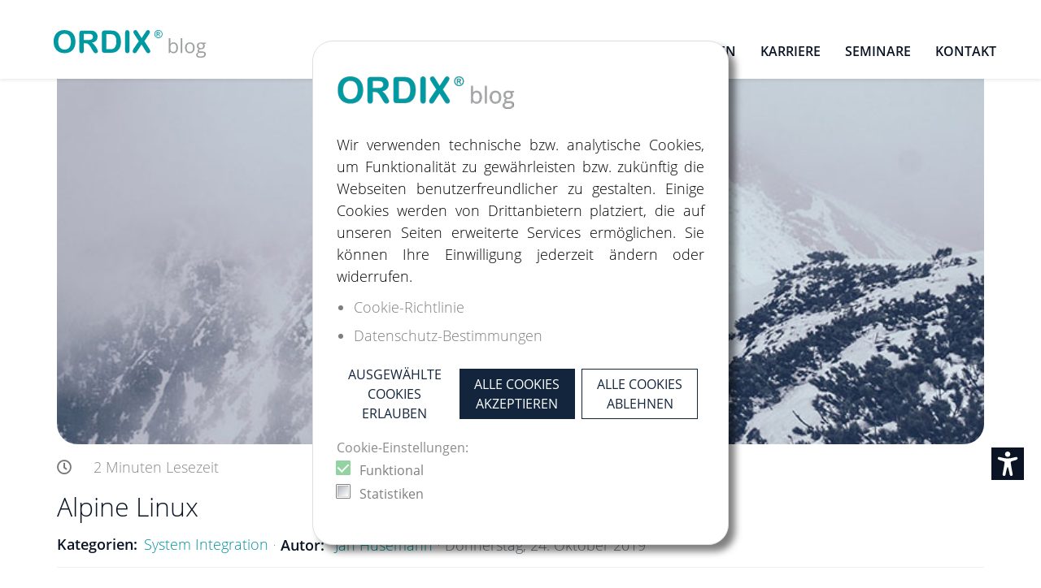

--- FILE ---
content_type: text/html; charset=utf-8
request_url: https://blog.ordix.de/alpine-linux
body_size: 20878
content:
<!DOCTYPE html>
<html lang="de-DE" dir="ltr">
        
<head><script>var gdprConfigurationOptions = { complianceType: 'opt-in',
																			  cookieConsentLifetime: 180,
																			  cookieConsentSamesitePolicy: '',
																			  cookieConsentSecure: 0,
																			  disableFirstReload: 0,
																	  		  blockJoomlaSessionCookie: 0,
																			  blockExternalCookiesDomains: 1,
																			  externalAdvancedBlockingModeCustomAttribute: '',
																			  allowedCookies: '',
																			  blockCookieDefine: 1,
																			  autoAcceptOnNextPage: 0,
																			  revokable: 1,
																			  lawByCountry: 0,
																			  checkboxLawByCountry: 0,
																			  blockPrivacyPolicy: 0,
																			  cacheGeolocationCountry: 1,
																			  countryAcceptReloadTimeout: 1000,
																			  usaCCPARegions: null,
																			  countryEnableReload: 1,
																			  customHasLawCountries: [""],
																			  dismissOnScroll: 0,
																			  dismissOnTimeout: 0,
																			  containerSelector: 'body',
																			  hideOnMobileDevices: 0,
																			  autoFloatingOnMobile: 0,
																			  autoFloatingOnMobileThreshold: 1024,
																			  autoRedirectOnDecline: 0,
																			  autoRedirectOnDeclineLink: '',
																			  showReloadMsg: 0,
																			  showReloadMsgText: 'Applying preferences and reloading the page...',
																			  defaultClosedToolbar: 0,
																			  toolbarLayout: 'basic',
																			  toolbarTheme: 'block',
																			  toolbarButtonsTheme: 'allow_first',
																			  revocableToolbarTheme: 'basic',
																			  toolbarPosition: 'center',
																			  toolbarCenterTheme: 'compact',
																			  revokePosition: 'revoke-bottom',
																			  toolbarPositionmentType: 1,
																			  positionCenterSimpleBackdrop: 0,
																			  positionCenterBlurEffect: 0,
																			  preventPageScrolling: 0,
																			  popupEffect: 'fade',
																			  popupBackground: '#ffffff',
																			  popupText: '#707070',
																			  popupLink: '#707070',
																			  buttonBackground: '#ffffff',
																			  buttonBorder: '#ffffff',
																			  buttonText: '#13253c',
																			  highlightOpacity: '100',
																			  highlightBackground: '#ffffff',
																			  highlightBorder: '#13253c',
																			  highlightText: '#13253c',
																			  highlightDismissBackground: '#ffffff',
																		  	  highlightDismissBorder: '#13253c',
																		 	  highlightDismissText: '#13253c',
																			  autocenterRevokableButton: 0,
																			  hideRevokableButton: 0,
																			  hideRevokableButtonOnscroll: 0,
																			  customRevokableButton: 0,
																			  customRevokableButtonAction: 0,
																			  headerText: '<p>Auf der Website verwendete Cookies!</p>',
																			  messageText: '<p style=\"text-align: justify;\">Wir verwenden technische bzw. analytische Cookies, um Funktionalität zu gewährleisten bzw. zukünftig die Webseiten benutzerfreundlicher zu gestalten. Einige Cookies werden von Drittanbietern platziert, die auf unseren Seiten erweiterte Services ermöglichen. Sie können Ihre Einwilligung jederzeit ändern oder widerrufen.',
																			  denyMessageEnabled: 0, 
																			  denyMessage: 'Sie haben Cookies abgelehnt. Um die bestmögliche Erfahrung auf dieser Website zu gewährleisten, stimmen Sie bitte der Verwendung von Cookies zu.',
																			  placeholderBlockedResources: 1, 
																			  placeholderBlockedResourcesAction: 'open',
																	  		  placeholderBlockedResourcesText: 'Sie müssen Cookies akzeptieren und die Seite neu laden, um diesen Inhalt anzuzeigen',
																			  placeholderIndividualBlockedResourcesText: 'You must accept cookies from {domain} and reload the page to view this content',
																			  placeholderIndividualBlockedResourcesAction: 0,
																			  placeholderOnpageUnlock: 0,
																			  scriptsOnpageUnlock: 0,
																			  autoDetectYoutubePoster: 0,
																			  autoDetectYoutubePosterApikey: 'AIzaSyAV_WIyYrUkFV1H8OKFYG8wIK8wVH9c82U',
																			  dismissText: 'Verstanden!',
																			  allowText: 'Ausgewählte Cookies erlauben',
																			  denyText: 'Alle Cookies ablehnen',
																			  cookiePolicyLinkText: 'Cookie-Richtlinie',
																			  cookiePolicyLink: '/datenschutz#Cookies',
																			  cookiePolicyRevocableTabText: ' ',
																			  privacyPolicyLinkText: 'Datenschutz-Bestimmungen',
																			  privacyPolicyLink: '/datenschutz',
																			  googleCMPTemplate: 0,
																			  enableGdprBulkConsent: 0,
																			  enableCustomScriptExecGeneric: 0,
																			  customScriptExecGeneric: '',
																			  categoriesCheckboxTemplate: 'cc-checkboxes-filled',
																			  toggleCookieSettings: 0,
																			  toggleCookieSettingsLinkedView: 0,
																			  toggleCookieSettingsButtonsArea: 0,
 																			  toggleCookieSettingsLinkedViewSefLink: '/component/gdpr/',
																	  		  toggleCookieSettingsText: '<span class="cc-cookie-settings-toggle">Einstellungen <span class="cc-cookie-settings-toggler">&#x25EE</span></span>',
																			  toggleCookieSettingsButtonBackground: '#13253c',
																			  toggleCookieSettingsButtonBorder: '#ffffff',
																			  toggleCookieSettingsButtonText: '#ffffff',
																			  showLinks: 1,
																			  blankLinks: '_blank',
																			  autoOpenPrivacyPolicy: 0,
																			  openAlwaysDeclined: 0,
																			  cookieSettingsLabel: 'Cookie-Einstellungen:',
															  				  cookieSettingsDesc: 'Wählen Sie aus, welche Art von Cookies Sie deaktivieren möchten, indem Sie auf die Kontrollkästchen klicken. Klicken Sie auf einen Kategorienamen, um weitere Informationen zu verwendeten Cookies zu erhalten.',
																			  cookieCategory1Enable: 1,
																			  cookieCategory1Name: 'Funktional',
																			  cookieCategory1Locked: 1,
																			  cookieCategory2Enable: 0,
																			  cookieCategory2Name: 'Präferenz',
																			  cookieCategory2Locked: 0,
																			  cookieCategory3Enable: 1,
																			  cookieCategory3Name: 'Statistiken',
																			  cookieCategory3Locked: 0,
																			  cookieCategory4Enable: 0,
																			  cookieCategory4Name: 'Marketing',
																			  cookieCategory4Locked: 0,
																			  cookieCategoriesDescriptions: {},
																			  alwaysReloadAfterCategoriesChange: 1,
																			  preserveLockedCategories: 1,
																			  declineButtonBehavior: 'hard',
																			  blockCheckedCategoriesByDefault: 1,
																			  reloadOnfirstDeclineall: 0,
																			  trackExistingCheckboxSelectors: '',
															  		  		  trackExistingCheckboxConsentLogsFormfields: 'name,email,subject,message',
																			  allowallShowbutton: 1,
																			  allowallText: 'Alle Cookies akzeptieren',
																			  allowallButtonBackground: '#13253c',
																			  allowallButtonBorder: '#13253c',
																			  allowallButtonText: '#ffffff',
																			  allowallButtonTimingAjax: 'fast',
																			  includeAcceptButton: 0,
																			  includeDenyButton: 0,
																			  trackConsentDate: 0,
																			  execCustomScriptsOnce: 1,
																			  optoutIndividualResources: 0,
																			  blockIndividualResourcesServerside: 0,
																			  disableSwitchersOptoutCategory: 0,
																			  autoAcceptCategories: 0,
																			  allowallIndividualResources: 0,
																			  blockLocalStorage: 0,
																			  blockSessionStorage: 0,
																			  externalAdvancedBlockingModeTags: 'iframe,script,img,source,link',
																			  enableCustomScriptExecCategory1: 0,
																			  customScriptExecCategory1: '',
																			  enableCustomScriptExecCategory2: 0,
																			  customScriptExecCategory2: '',
																			  enableCustomScriptExecCategory3: 0,
																			  customScriptExecCategory3: '',
																			  enableCustomScriptExecCategory4: 0,
																			  customScriptExecCategory4: '',
																			  enableCustomDeclineScriptExecCategory1: 0,
																			  customScriptDeclineExecCategory1: '',
																			  enableCustomDeclineScriptExecCategory2: 0,
																			  customScriptDeclineExecCategory2: '',
																			  enableCustomDeclineScriptExecCategory3: 0,
																			  customScriptDeclineExecCategory3: '',
																			  enableCustomDeclineScriptExecCategory4: 0,
																			  customScriptDeclineExecCategory4: '',
																			  enableCMPPreferences: 0,
																			  enableGTMEventsPreferences: 0,
																			  enableCMPStatistics: 0,
																			  enableGTMEventsStatistics: 0,
																			  enableCMPAds: 0,
																			  enableUETAds: 0,
																			  enableGTMEventsAds: 0,
																			  debugMode: 0
																		};</script>
    
            <meta name="viewport" content="width=device-width, initial-scale=1.0">
        <meta http-equiv="X-UA-Compatible" content="IE=edge" />
        

                <link rel="icon" type="image/x-icon" href="/templates/g5_hydrogen/custom/images/icons/blog_favicon.png" />
        
            
         <meta charset="utf-8">
	<meta name="keywords" content="Alpine,      Linux">
	<meta property="og:image" content="https://blog.ordix.de/images/easyblog_articles/433/b2ap3_large_alpine-title.jpg">
	<meta property="og:image:alt" content="alpine-title">
	<meta property="og:image:width" content="790">
	<meta property="og:image:height" content="474">
	<meta property="og:title" content="Alpine Linux">
	<meta property="og:description" content="Alpine (https://www.alpinelinux.org) ist eine Linux-Distribution, die den Fokus auf geringe Speicherplatzgröße und Geschwindigkeit, sowie Sicherheit legt. Deshalb eignet sie sich besonders für den Einsatz in Firewalls oder VPN-Konfigurationen.">
	<meta property="og:type" content="article">
	<meta property="og:url" content="https://blog.ordix.de/alpine-linux">
	<meta property="fb:admins" content="2314221892123387">
	<meta property="og:site_name" content="blog.ordix.de">
	<meta name="description" content="Alpine (https://www.alpinelinux.org) ist eine Linux-Distribution, die den Fokus auf geringe Speicherplatzgröße und Geschwindigkeit, sowie Sicherheit legt. Deshalb eignet sie sich besonders für den Einsatz in Firewalls oder VPN-Konfigurationen.">
	<meta name="generator" content="Joomla! - Open Source Content Management">
	<title>Alpine Linux - blog.ordix.de</title>
	<link href="https://blog.ordix.de/alpine-linux" rel="canonical">
	<link href="/alpine-linux?format=amp" rel="amphtml">
	<link href="//blog.ordix.de/images/easyblog_articles/433/alpine-title.jpg" rel="preload" as="image">
	<link href="/favicon.ico" rel="icon" type="image/vnd.microsoft.icon">

    <link href="/media/vendor/joomla-custom-elements/css/joomla-alert.min.css?0.4.1" rel="stylesheet">
	<link href="/plugins/system/gdpr/assets/css/cookieconsent.min.css?a2614a" rel="stylesheet">
	<link href="/plugins/system/gdpr/assets/css/jquery.fancybox.min.css?a2614a" rel="stylesheet">
	<link href="/media/gantry5/engines/nucleus/css-compiled/nucleus.css" rel="stylesheet">
	<link href="/templates/g5_hydrogen/custom/css-compiled/hydrogen_16.css" rel="stylesheet">
	<link href="/media/gantry5/engines/nucleus/css-compiled/bootstrap5.css" rel="stylesheet">
	<link href="/media/system/css/joomla-fontawesome.min.css" rel="stylesheet">
	<link href="/media/plg_system_debug/css/debug.css" rel="stylesheet">
	<link href="/media/gantry5/assets/css/font-awesome.min.css" rel="stylesheet">
	<link href="/templates/g5_hydrogen/custom/css-compiled/hydrogen-joomla_16.css" rel="stylesheet">
	<link href="/templates/g5_hydrogen/custom/css-compiled/custom_16.css" rel="stylesheet">
	<link href="https://blog.ordix.de/media/com_acym/css/module.min.css?v=1050" rel="stylesheet">
	<link href="/media/foundry/css/foundry.min.css?7e64b8be04f0d43879fadc7326fad717=1" rel="stylesheet">
	<link href="/media/foundry/css/vendor/fontawesome/css/all.min.css?7e64b8be04f0d43879fadc7326fad717=1" rel="stylesheet">
	<link href="/components/com_easyblog/themes/wireframe/styles/style-6.0.17.min.css" rel="stylesheet">
	<link href="/media/foundry/css/utilities.min.css?7e64b8be04f0d43879fadc7326fad717=1" rel="stylesheet">
	<style>div.cc-window.cc-floating{max-width:32em}@media(max-width: 639px){div.cc-window.cc-floating:not(.cc-center){max-width: none}}div.cc-window, span.cc-cookie-settings-toggler{font-size:16px}div.cc-revoke{font-size:16px}div.cc-settings-label,span.cc-cookie-settings-toggle{font-size:14px}div.cc-window.cc-banner{padding:1em 1.8em}div.cc-window.cc-floating{padding:2em 1.8em}input.cc-cookie-checkbox+span:before, input.cc-cookie-checkbox+span:after{border-radius:1px}div.cc-center,div.cc-floating,div.cc-checkbox-container,div.gdpr-fancybox-container div.fancybox-content,ul.cc-cookie-category-list li,fieldset.cc-service-list-title legend{border-radius:0px}div.cc-window a.cc-btn,span.cc-cookie-settings-toggle{border-radius:0px}</style>
	<style>.cc-window {
	 box-shadow: 0.5rem 0.5rem 0.5rem 0 rgba(0, 0, 0, 0.5);
	 border: 1px solid #707070;
}

div.cc-window.cc-floating {
  padding:1.8em 1.8em;
}

div.cc-window.cc-floating {
  max-width: 32em;
}

 .cc-window, .cc-revoke, .cc-settings-label {
	 font-weight: 400;
	 text-transform: none;
	 font-size: 1rem !important;
	 letter-spacing: 0em;
	 line-height: 1em;
	 font-family: Open Sans !important;
}
 .cc-message-text {
	 line-height: 1.5rem;
	 margin-bottom: 1rem;
}
 .cc-message-text:before {
	 content: url(/images/logo_ordix_blog.png);
	 height: 60px;
	 width: auto;
	 display: block;
margin-bottom: 25px;
}
 .cc-link {
	 text-decoration: none !important;
}
 .cc-link.cc-cookie {
	 margin-top: 0.5rem;
	 display: list-item;
	 margin-left: 1.2em;
}
 .cc-link.cc-privacy {
	 display: list-item;
	 margin-left: 1.2em;
}
 .cc-settings-label {
	 margin-bottom: 0.5rem !important;
}
 .cc-revoke.cc-center.cc-revoke-bottom {
	 border: 1px solid white;
	 border-top-left-radius: 0 !important;
	 border-top-right-radius: 0 !important;
	 background-color: #0a1425 !important;
	 top: auto !important;
	 right: 20px !important;
	 bottom: 80px !important;
	 left: auto !important;
	 padding: 5.5px !important;
}
 .cc-revoke.cc-center.cc-revoke-bottom:before {
	 content: url(/images/icons/cookie-bite-solid.png);
	 width: 30px;
	 height: 30px;
}
 div.cc-checkbox-container:not(:last-child) a {
	 border-right: none;
}
 div.cc-checkboxes-container a:not(.cc-btn) {
	 padding: 0px 10px 0 0;
}
 .cc-btn {
	 all: unset;
	 display: inline-block;
	 font-weight: 400;
	 text-align: center;
	 vertical-align: middle;
	 user-select: none;
	 border: 1px solid;
	 padding: 0.375rem 0.75rem;
	 font-size: 1rem;
	 line-height: 1.5;
	 transition: color 0.15s;
	 text-transform: uppercase;
}
.cc-btn.cc-allow:hover,
.cc-btn.cc-deny:hover,
.cc-btn.cc-allowall:hover {
	 cursor: pointer;
         text-decoration: none;
}
.cc-checkbox-container {
	 display: block;
	 width: 100%;
}

.cc-color-override-1107503650.cc-window {
  color: rgb(112, 112, 112);
  background-color: rgb(255, 255, 255);
  border-radius:25px;
  border:1px solid #dedede;
}

div.cc-checkboxes-container a:not(.cc-btn) {
  padding:
0px 10px 0;
}</style>

    <script src="/media/vendor/jquery/js/jquery.min.js?3.7.1"></script>
	<script src="/media/legacy/js/jquery-noconflict.min.js?504da4"></script>
	<script type="application/json" class="joomla-script-options new">{"fd.options":{"rootUrl":"https:\/\/blog.ordix.de","environment":"production","version":"1.1.20","token":"fc3a5ea23f653092ad96c720cbbc8f3a","scriptVersion":"7e64b8be04f0d43879fadc7326fad717=1","scriptVersioning":true,"isMobile":false},"joomla.jtext":{"ERROR":"Fehler","MESSAGE":"Nachricht","NOTICE":"Hinweis","WARNING":"Warnung","JCLOSE":"Schließen","JOK":"OK","JOPEN":"Öffnen"},"system.paths":{"root":"","rootFull":"https:\/\/blog.ordix.de\/","base":"","baseFull":"https:\/\/blog.ordix.de\/"},"csrf.token":"fc3a5ea23f653092ad96c720cbbc8f3a","accessibility-options":{"labels":{"menuTitle":"Bedienungshilfen","increaseText":"Schrift vergrößern","decreaseText":"Schrift verkleinern","increaseTextSpacing":"Zeichenabstand erhöhen","decreaseTextSpacing":"Zeichenabstand verringern","invertColors":"Farben umkehren","grayHues":"Graue Farbtöne","underlineLinks":"Links unterstreichen","bigCursor":"Großer Mauszeiger","readingGuide":"Zeilenlineal","textToSpeech":"Text vorlesen","speechToText":"Sprache zu Text","resetTitle":"Zurücksetzen","closeTitle":"Schließen"},"icon":{"position":{"left":{"size":"0","units":"px"}},"useEmojis":true},"hotkeys":{"enabled":true,"helpTitles":true},"textToSpeechLang":["de-DE"],"speechToTextLang":["de-DE"]}}</script>
	<script src="/media/system/js/core.min.js?2cb912"></script>
	<script src="/media/vendor/bootstrap/js/alert.min.js?5.3.3" type="module"></script>
	<script src="/media/vendor/bootstrap/js/button.min.js?5.3.3" type="module"></script>
	<script src="/media/vendor/bootstrap/js/carousel.min.js?5.3.3" type="module"></script>
	<script src="/media/vendor/bootstrap/js/collapse.min.js?5.3.3" type="module"></script>
	<script src="/media/vendor/bootstrap/js/dropdown.min.js?5.3.3" type="module"></script>
	<script src="/media/vendor/bootstrap/js/modal.min.js?5.3.3" type="module"></script>
	<script src="/media/vendor/bootstrap/js/offcanvas.min.js?5.3.3" type="module"></script>
	<script src="/media/vendor/bootstrap/js/popover.min.js?5.3.3" type="module"></script>
	<script src="/media/vendor/bootstrap/js/scrollspy.min.js?5.3.3" type="module"></script>
	<script src="/media/vendor/bootstrap/js/tab.min.js?5.3.3" type="module"></script>
	<script src="/media/vendor/bootstrap/js/toast.min.js?5.3.3" type="module"></script>
	<script src="/media/system/js/messages.min.js?9a4811" type="module"></script>
	<script src="/media/vendor/accessibility/js/accessibility.min.js?3.0.17" defer></script>
	<script src="/plugins/system/gdpr/assets/js/jquery.fancybox.min.js?a2614a" defer></script>
	<script src="/plugins/system/gdpr/assets/js/cookieconsent.min.js?a2614a" defer></script>
	<script src="/plugins/system/gdpr/assets/js/init.js?a2614a" defer></script>
	<script src="/media/foundry/scripts/core.min.js?7e64b8be04f0d43879fadc7326fad717=1"></script>
	<script src="https://blog.ordix.de/media/com_acym/js/module.min.js?v=1050"></script>
	<script type="module">window.addEventListener("load", function() {new Accessibility(Joomla.getOptions("accessibility-options") || {});});</script>
	<script>var gdprConfigurationOptions = { complianceType: 'opt-in',
																			  cookieConsentLifetime: 180,
																			  cookieConsentSamesitePolicy: '',
																			  cookieConsentSecure: 0,
																			  disableFirstReload: 0,
																	  		  blockJoomlaSessionCookie: 0,
																			  blockExternalCookiesDomains: 1,
																			  externalAdvancedBlockingModeCustomAttribute: '',
																			  allowedCookies: '',
																			  blockCookieDefine: 1,
																			  autoAcceptOnNextPage: 0,
																			  revokable: 1,
																			  lawByCountry: 0,
																			  checkboxLawByCountry: 0,
																			  blockPrivacyPolicy: 0,
																			  cacheGeolocationCountry: 1,
																			  countryAcceptReloadTimeout: 1000,
																			  usaCCPARegions: null,
																			  countryEnableReload: 1,
																			  customHasLawCountries: [""],
																			  dismissOnScroll: 0,
																			  dismissOnTimeout: 0,
																			  containerSelector: 'body',
																			  hideOnMobileDevices: 0,
																			  autoFloatingOnMobile: 0,
																			  autoFloatingOnMobileThreshold: 1024,
																			  autoRedirectOnDecline: 0,
																			  autoRedirectOnDeclineLink: '',
																			  showReloadMsg: 0,
																			  showReloadMsgText: 'Applying preferences and reloading the page...',
																			  defaultClosedToolbar: 0,
																			  toolbarLayout: 'basic',
																			  toolbarTheme: 'block',
																			  toolbarButtonsTheme: 'allow_first',
																			  revocableToolbarTheme: 'basic',
																			  toolbarPosition: 'center',
																			  toolbarCenterTheme: 'compact',
																			  revokePosition: 'revoke-bottom',
																			  toolbarPositionmentType: 1,
																			  positionCenterSimpleBackdrop: 0,
																			  positionCenterBlurEffect: 0,
																			  preventPageScrolling: 0,
																			  popupEffect: 'fade',
																			  popupBackground: '#ffffff',
																			  popupText: '#707070',
																			  popupLink: '#707070',
																			  buttonBackground: '#ffffff',
																			  buttonBorder: '#ffffff',
																			  buttonText: '#13253c',
																			  highlightOpacity: '100',
																			  highlightBackground: '#ffffff',
																			  highlightBorder: '#13253c',
																			  highlightText: '#13253c',
																			  highlightDismissBackground: '#ffffff',
																		  	  highlightDismissBorder: '#13253c',
																		 	  highlightDismissText: '#13253c',
																			  autocenterRevokableButton: 0,
																			  hideRevokableButton: 0,
																			  hideRevokableButtonOnscroll: 0,
																			  customRevokableButton: 0,
																			  customRevokableButtonAction: 0,
																			  headerText: '<p>Auf der Website verwendete Cookies!</p>',
																			  messageText: '<p style=\"text-align: justify;\">Wir verwenden technische bzw. analytische Cookies, um Funktionalität zu gewährleisten bzw. zukünftig die Webseiten benutzerfreundlicher zu gestalten. Einige Cookies werden von Drittanbietern platziert, die auf unseren Seiten erweiterte Services ermöglichen. Sie können Ihre Einwilligung jederzeit ändern oder widerrufen.',
																			  denyMessageEnabled: 0, 
																			  denyMessage: 'Sie haben Cookies abgelehnt. Um die bestmögliche Erfahrung auf dieser Website zu gewährleisten, stimmen Sie bitte der Verwendung von Cookies zu.',
																			  placeholderBlockedResources: 1, 
																			  placeholderBlockedResourcesAction: 'open',
																	  		  placeholderBlockedResourcesText: 'Sie müssen Cookies akzeptieren und die Seite neu laden, um diesen Inhalt anzuzeigen',
																			  placeholderIndividualBlockedResourcesText: 'You must accept cookies from {domain} and reload the page to view this content',
																			  placeholderIndividualBlockedResourcesAction: 0,
																			  placeholderOnpageUnlock: 0,
																			  scriptsOnpageUnlock: 0,
																			  autoDetectYoutubePoster: 0,
																			  autoDetectYoutubePosterApikey: 'AIzaSyAV_WIyYrUkFV1H8OKFYG8wIK8wVH9c82U',
																			  dismissText: 'Verstanden!',
																			  allowText: 'Ausgewählte Cookies erlauben',
																			  denyText: 'Alle Cookies ablehnen',
																			  cookiePolicyLinkText: 'Cookie-Richtlinie',
																			  cookiePolicyLink: '/datenschutz#Cookies',
																			  cookiePolicyRevocableTabText: ' ',
																			  privacyPolicyLinkText: 'Datenschutz-Bestimmungen',
																			  privacyPolicyLink: '/datenschutz',
																			  googleCMPTemplate: 0,
																			  enableGdprBulkConsent: 0,
																			  enableCustomScriptExecGeneric: 0,
																			  customScriptExecGeneric: '',
																			  categoriesCheckboxTemplate: 'cc-checkboxes-filled',
																			  toggleCookieSettings: 0,
																			  toggleCookieSettingsLinkedView: 0,
																			  toggleCookieSettingsButtonsArea: 0,
 																			  toggleCookieSettingsLinkedViewSefLink: '/component/gdpr/',
																	  		  toggleCookieSettingsText: '<span class="cc-cookie-settings-toggle">Einstellungen <span class="cc-cookie-settings-toggler">&#x25EE</span></span>',
																			  toggleCookieSettingsButtonBackground: '#13253c',
																			  toggleCookieSettingsButtonBorder: '#ffffff',
																			  toggleCookieSettingsButtonText: '#ffffff',
																			  showLinks: 1,
																			  blankLinks: '_blank',
																			  autoOpenPrivacyPolicy: 0,
																			  openAlwaysDeclined: 0,
																			  cookieSettingsLabel: 'Cookie-Einstellungen:',
															  				  cookieSettingsDesc: 'Wählen Sie aus, welche Art von Cookies Sie deaktivieren möchten, indem Sie auf die Kontrollkästchen klicken. Klicken Sie auf einen Kategorienamen, um weitere Informationen zu verwendeten Cookies zu erhalten.',
																			  cookieCategory1Enable: 1,
																			  cookieCategory1Name: 'Funktional',
																			  cookieCategory1Locked: 1,
																			  cookieCategory2Enable: 0,
																			  cookieCategory2Name: 'Präferenz',
																			  cookieCategory2Locked: 0,
																			  cookieCategory3Enable: 1,
																			  cookieCategory3Name: 'Statistiken',
																			  cookieCategory3Locked: 0,
																			  cookieCategory4Enable: 0,
																			  cookieCategory4Name: 'Marketing',
																			  cookieCategory4Locked: 0,
																			  cookieCategoriesDescriptions: {},
																			  alwaysReloadAfterCategoriesChange: 1,
																			  preserveLockedCategories: 1,
																			  declineButtonBehavior: 'hard',
																			  blockCheckedCategoriesByDefault: 1,
																			  reloadOnfirstDeclineall: 0,
																			  trackExistingCheckboxSelectors: '',
															  		  		  trackExistingCheckboxConsentLogsFormfields: 'name,email,subject,message',
																			  allowallShowbutton: 1,
																			  allowallText: 'Alle Cookies akzeptieren',
																			  allowallButtonBackground: '#13253c',
																			  allowallButtonBorder: '#13253c',
																			  allowallButtonText: '#ffffff',
																			  allowallButtonTimingAjax: 'fast',
																			  includeAcceptButton: 0,
																			  includeDenyButton: 0,
																			  trackConsentDate: 0,
																			  execCustomScriptsOnce: 1,
																			  optoutIndividualResources: 0,
																			  blockIndividualResourcesServerside: 0,
																			  disableSwitchersOptoutCategory: 0,
																			  autoAcceptCategories: 0,
																			  allowallIndividualResources: 0,
																			  blockLocalStorage: 0,
																			  blockSessionStorage: 0,
																			  externalAdvancedBlockingModeTags: 'iframe,script,img,source,link',
																			  enableCustomScriptExecCategory1: 0,
																			  customScriptExecCategory1: '',
																			  enableCustomScriptExecCategory2: 0,
																			  customScriptExecCategory2: '',
																			  enableCustomScriptExecCategory3: 0,
																			  customScriptExecCategory3: '',
																			  enableCustomScriptExecCategory4: 0,
																			  customScriptExecCategory4: '',
																			  enableCustomDeclineScriptExecCategory1: 0,
																			  customScriptDeclineExecCategory1: '',
																			  enableCustomDeclineScriptExecCategory2: 0,
																			  customScriptDeclineExecCategory2: '',
																			  enableCustomDeclineScriptExecCategory3: 0,
																			  customScriptDeclineExecCategory3: '',
																			  enableCustomDeclineScriptExecCategory4: 0,
																			  customScriptDeclineExecCategory4: '',
																			  enableCMPPreferences: 0,
																			  enableGTMEventsPreferences: 0,
																			  enableCMPStatistics: 0,
																			  enableGTMEventsStatistics: 0,
																			  enableCMPAds: 0,
																			  enableUETAds: 0,
																			  enableGTMEventsAds: 0,
																			  debugMode: 0
																		};var gdpr_ajax_livesite='https://blog.ordix.de/';var gdpr_enable_log_cookie_consent=1;</script>
	<script>var gdprUseCookieCategories=1;var gdpr_ajaxendpoint_cookie_category_desc='https://blog.ordix.de/index.php?option=com_gdpr&task=user.getCookieCategoryDescription&format=raw';</script>
	<script>var gdprCookieCategoryDisabled2=1;</script>
	<script>var gdprCookieCategoryDisabled3=1;</script>
	<script>var gdprCookieCategoryDisabled4=1;</script>
	<script>var gdprJSessCook='10249ee19af86bd24b63d84ae05d44a5';var gdprJSessVal='2e914746739ebbd4ad068ff458883e4e';var gdprJAdminSessCook='9dd482a67332fa7b18bf25a4b00555af';var gdprPropagateCategoriesSession=1;var gdprAlwaysPropagateCategoriesSession=1;var gdprAlwaysCheckCategoriesSession=0;</script>
	<script>var gdprFancyboxWidth=700;var gdprFancyboxHeight=800;var gdprCloseText='Schließen';</script>
	<script>
        if(typeof acymModule === 'undefined'){
            var acymModule = [];
			acymModule['emailRegex'] = /^[a-z0-9!#$%&\'*+\/=?^_`{|}~-]+(?:\.[a-z0-9!#$%&\'*+\/=?^_`{|}~-]+)*\@([a-z0-9-]+\.)+[a-z0-9]{2,20}$/i;
			acymModule['NAMECAPTION'] = 'Nachname';
			acymModule['NAME_MISSING'] = 'Bitte geben Sie Ihren Namen ein';
			acymModule['EMAILCAPTION'] = 'E-Mail';
			acymModule['VALID_EMAIL'] = 'Bitte geben Sie eine gültige E-Mail Adresse ein';
			acymModule['VALID_EMAIL_CONFIRMATION'] = 'E-Mail-Feld und E-Mail-Bestätigungsfeld müssen identisch sein';
			acymModule['CAPTCHA_MISSING'] = 'Das Captcha ist ungültig, bitte versuchen Sie es erneut';
			acymModule['NO_LIST_SELECTED'] = 'Bitte wählen Sie die Listen aus, die Sie abonnieren möchten';
			acymModule['NO_LIST_SELECTED_UNSUB'] = 'Bitte wählen Sie die Listen, von denen Sie sich abmelden möchten';
            acymModule['ACCEPT_TERMS'] = 'Bitte beachten Sie die Allgemeinen Geschäftsbedingungen / Datenschutzerklärung';
        }
		</script>
	<!--googleoff: index-->
<script type="text/javascript">
window.ezb = window.eb = {
	"environment": "production",
	"rootUrl": "https://blog.ordix.de",
	"ajaxUrl": "https://blog.ordix.de/?option=com_easyblog&lang=&Itemid=864",
	"token": "fc3a5ea23f653092ad96c720cbbc8f3a",
	"mobile": false,
	"ios": false,
	"locale": "de-DE",
	"momentLang": "de",
	"direction": "ltr",
	"appearance": "light",
	"version": "66fd62324691664427d4b060a3095b9f",
	"scriptVersioning": true
};
</script>
<!--googleon: index-->
	<script src="/media/com_easyblog/scripts/site-6.0.17.min.js"></script>
	<style type="text/css">#eb .eb-header .eb-toolbar,#eb .eb-toolbar__search { background-color:#333333;}#eb .eb-header .eb-toolbar,#eb .eb-toolbar__item--search,#eb .eb-toolbar__search .o-select-group .form-control {border-color:#333333; }#eb .eb-toolbar__search-close-btn > a,#eb .eb-toolbar__search-close-btn > a:hover,#eb .eb-toolbar__search-close-btn > a:focus,#eb .eb-toolbar__search-close-btn > a:active,#eb .eb-header .eb-toolbar .eb-toolbar__search-input,#eb .eb-header .eb-toolbar .o-nav__item .eb-toolbar__link,#eb .eb-toolbar__search .o-select-group .form-control,#eb .eb-toolbar .btn-search-submit { color:#ffffff !important; }#eb .eb-toolbar__search .o-select-group__drop {color:#ffffff;}#eb .eb-toolbar__search .o-select-group,#eb .eb-header .eb-toolbar .o-nav__item.is-active .eb-toolbar__link,#eb .eb-header .eb-toolbar .o-nav__item .eb-toolbar__link:hover,#eb .eb-header .eb-toolbar .o-nav__item .eb-toolbar__link:focus,#eb .eb-header .eb-toolbar .o-nav__item .eb-toolbar__link:active { background-color:#5c5c5c; }#eb .eb-toolbar__link.has-composer,#eb .eb-toolbar .btn-search-submit {background-color:#428bca !important; }#eb .eb-reading-progress {background:#f5f5f5 !important;color:#c6e2ff !important;}#eb .eb-reading-progress::-webkit-progress-bar {background:#f5f5f5 !important;}#eb .eb-reading-progress__container {background-color:#f5f5f5 !important;}#eb .eb-reading-progress::-moz-progress-bar {background:#c6e2ff !important;}#eb .eb-reading-progress::-webkit-progress-value {background:#c6e2ff !important;}#eb .eb-reading-progress__bar {background:#c6e2ff !important;}</style>

    
                    <meta name="google-site-verification" content="-L4AVmztQf5XC2y5JZRQQjE2tyjRouOSKNhAJWh_eDs" />
<!-- Google tag (gtag.js) -->
<script async src="https://www.1a3c9a8ebcc58dac607cdcc47329d03d-gdprlock/gtag/js?id=G-5FD005PH94"></script>
<script>
  window.dataLayer = window.dataLayer || [];
  function gtag(){dataLayer.push(arguments);}
  gtag('js', new Date());

  gtag('config', 'G-5FD005PH94');
</script>

            
</head>

    <body class="gantry site com_easyblog view-entry no-layout no-task dir-ltr itemid-864 outline-16 g-offcanvas-left g-default g-style-preset1"><div id="acym_fulldiv_formAcym1"
     class="acym__subscription__form__popup__overlay acym__subscription__form-erase"
    >
    <div class="acym__subscription__form__popup">
        <div class="acym__subscription__form__popup__close acymicon-close"></div>
        <form acym-data-id="1" acym-data-cookie="0" action="/component/acym/frontusers?tmpl=component" id="formAcym1" name="formAcym1" enctype="multipart/form-data" onsubmit="return submitAcymForm('subscribe','formAcym1', 'acymSubmitSubForm')"><div class="acym__subscription__form__popup__fields-button"><div class="acym__subscription__form__fields">
    <p id="acym__subscription__form__popup-text"><h2 class="p-0"><b>BLEIBEN SIE INFORMIERT</b></h2><p class="text-center">Melden Sie sich für unsere Newsletter an und erhalten Sie exklusive Updates zu IT-Trends und Neuigkeiten der ORIDX AG.</p></p><div class="onefield fieldacy1 acyfield_text" id="field_1"><input  name="user[name]" placeholder="Vor-/Nachname" data-required="{&quot;type&quot;:&quot;text&quot;,&quot;message&quot;:&quot;&quot;}" value="" data-authorized-content="{&quot;0&quot;:&quot;all&quot;,&quot;regex&quot;:&quot;&quot;,&quot;message&quot;:&quot;Falscher wert f\u00fcr das Feld Vor-\/Nachname&quot;}" type="text" class="cell  "><div class="acym__field__error__block" data-acym-field-id="1"></div></div><div class="onefield fieldacy2 acyfield_text" id="field_2"><input id="email_field_176"  name="user[email]" placeholder="E-Mail" value="" data-authorized-content="{&quot;0&quot;:&quot;all&quot;,&quot;regex&quot;:&quot;&quot;,&quot;message&quot;:&quot;Falscher wert f\u00fcr das Feld E-Mail&quot;}" required type="email" class="cell acym__user__edit__email  "><div class="acym__field__error__block" data-acym-field-id="2"></div></div><div class="acym__subscription__form__lists">
    <input type="hidden" name="hiddenlists" value="5">	<style>
		#acym_fulldiv_formAcym1 .acym__subscription__form__fields .acym__subscription__form__lists{
			display: inline-block;
			width: auto;
			margin: 0 20px;
			text-align: left;
		}

		#acym_fulldiv_formAcym1 .acym__subscription__form__fields .acym__subscription__form__lists label{
			display: inline-block;
			margin-right: 10px;
			width: auto;
		}

		#acym_fulldiv_formAcym1 .acym__subscription__form__fields .acym__subscription__form__lists input[type="checkbox"]{
			margin-top: 0 !important;
			margin-right: 5px;
		}
	</style>
</div>
<div class="acym__subscription__form__termscond"><div class="onefield fieldacyterms" id="field_terms_formAcym1"><label for="mailingdata_terms_formAcym1"><input id="mailingdata_terms_formAcym1" class="checkbox" type="checkbox" name="terms" title="Allgemeinen Geschäftsbedingungen"/> Ich akzeptiere die <a title="Datenschutzerklärung" href="/datenschutz" target="_blank">Datenschutzerklärung</a></label></div>
	<style>
		.acym__subscription__form__header .acym__subscription__form__termscond,
		.acym__subscription__form__footer .acym__subscription__form__termscond{
			max-width: 250px;
		}

		#acym_fulldiv_formAcym1 .acym__subscription__form__fields .acym__subscription__form__termscond input[type="checkbox"]{
			margin-top: 0 !important;
		}
	</style>
	</div>
	<style>
		#acym_fulldiv_formAcym1 .acym__subscription__form__fields{
			display: flex;
			justify-content: center;
			align-items: center
		}

		#acym_fulldiv_formAcym1 .acym__subscription__form__fields > *{
			margin: 10px auto !important;
		}
	</style>
</div>
<div class="acym__subscription__form__button">
    	<button type="button" onclick="try{ return submitAcymForm('subscribe','formAcym1', 'acymSubmitSubForm'); }catch(err){alert('The form could not be submitted '+err);return false;}">
        Abonnieren	</button>
	<style>
		#acym_fulldiv_formAcym1 .acym__subscription__form__button{
			display: flex;
			justify-content: center;
			align-items: center
		}

		#acym_fulldiv_formAcym1 .acym__subscription__form__button button{
			background-color: #000000;
			color: #ffffff;
			border-width: 0px;
			border-style: solid;
			border-color: #000000;
			border-radius: 20px;
			padding: 10px 20px;
		}
	</style>
</div>
</div><input type="hidden" name="ctrl" value="frontusers" />
<input type="hidden" name="task" value="notask" />
<input type="hidden" name="page" value="acymailing_front" />
<input type="hidden" name="option" value="com_acym" />
<input type="hidden" name="acy_source" value="Form ID 1">
<input type="hidden" name="acyformname" value="formAcym1">
<input type="hidden" name="acymformtype" value="popup">
<input type="hidden" name="acysubmode" value="form_acym">

<input type="hidden" name="redirect" value="/">
<input type="hidden" name="ajax" value="0">
<input type="hidden"
	   name="confirmation_message"
	   value="Herzlichen Dank für Ihre Anmeldung zu unserem Newsletter.">
        </form>
    </div>
</div>
<style>
	#acym_fulldiv_formAcym1.acym__subscription__form__popup__overlay{
		display: none;
		position: fixed;
		top: 0;
		bottom: 0;
		right: 0;
		left: 0;
		background-color: rgba(200, 200, 200, .5);
		z-index: 999999;
	}

	#acym_fulldiv_formAcym1 .acym__subscription__form__popup__close{
		position: absolute;
		top: 10px;
		right: 10px;
		font-weight: bold;
		font-size: 1rem;
		cursor: pointer;
	}

	#acym_fulldiv_formAcym1 .acym__subscription__form__popup{
		position: fixed;
		left: 50%;
		transform: translate(-50%, -50%);
		top: 50%;
		padding: 32px 32px;
		background-color: #ffffff;
		color: #000000 !important;
		background-image: url("");
		background-size: contain;
		background-position: center;
		background-repeat: no-repeat;
		z-index: 999999;
		text-align: center;
		display: flex;
		justify-content: center;
		align-items: center;
	}

	#acym_fulldiv_formAcym1 .acym__subscription__form__popup .responseContainer{
		margin-bottom: 0 !important;
		padding: .4rem !important;
	}

	#acym_fulldiv_formAcym1 .acym__subscription__form__popup #formAcym1{
		margin: 0;
	}

	#acym_fulldiv_formAcym1 .acym__subscription__form__popup .acym__subscription__form__fields, #acym_fulldiv_formAcym1 .acym__subscription__form__popup .acym__subscription__form__button{
		display: block;
		width: 100%;
		margin: 1rem 0 !important;
	}

	#acym_fulldiv_formAcym1 .acym__subscription__form__popup .acym__subscription__form__fields input:not([type="radio"]):not([type="checkbox"]), #acym_fulldiv_formAcym1 .acym__subscription__form__popup .acym__subscription__form__fields label{
		display: block;
	}

	#acym_fulldiv_formAcym1 .acym__subscription__form__popup .acym__subscription__form__fields input[type="radio"], #acym_fulldiv_formAcym1 .acym__subscription__form__popup .acym__subscription__form__fields input[type="checkbox"]{
		margin-left: 5px;
	}

	#acym_fulldiv_formAcym1 .acym__subscription__form__popup .acym__subscription__form__fields .acym__subscription__form__lists{
		display: block;
		width: 100%;
		margin: 1rem 10px !important;
	}

	#acym_fulldiv_formAcym1 .acym__subscription__form__popup .acym__subscription__form__fields .acym__user__edit__email{
		margin: auto;
	}

		#acym_fulldiv_formAcym1 #acym__subscription__form__popup-text{
		color: #000000;
	}

	
	
</style>
    <script type="text/javascript">
        const acymBackupFormTimeoutformAcym1 = setTimeout(() => {
            acym_initPopupDisplayformAcym1(true);
        }, 1000);

        window.addEventListener('DOMContentLoaded', function () {
            clearTimeout(acymBackupFormTimeoutformAcym1);
            acym_initPopupDisplayformAcym1();
        });

        function acym_initPopupDisplayformAcym1(addedDelayForBackup = false) {
            const acym_popupForm = document.querySelector('#acym_fulldiv_formAcym1.acym__subscription__form__popup__overlay');

            if (!acym_popupForm) {
                return;
            }

            const isDisplayButton = true;

            function acym_closePopupformformAcym1(element) {
                element.style.display = 'none';

                if (isDisplayButton) {
                    return;
                }

                let expirationDate = new Date();
                expirationDate.setDate(expirationDate.getDate() + 180);
                document.cookie = 'acym_form_1=' + Date.now() + ';expires=' + expirationDate.toUTCString() + ';path=/';
            }

            acym_popupForm.addEventListener('click', function (event) {
                if (event.target.closest('.acym__subscription__form__popup') === null) {
                    acym_closePopupformformAcym1(this);
                }
            });
            document.querySelector('#acym_fulldiv_formAcym1 .acym__subscription__form__popup__close').addEventListener('click', function (event) {
                acym_closePopupformformAcym1(event.target.closest('.acym__subscription__form__popup__overlay'));
            });

            if (isDisplayButton) {
                displayByButton();
            } else {
                displayByDelayAndScroll();
            }

            function displayByButton() {
                const button = document.querySelector('#newsletter-anmelden');

                if (!button) {
                    console.error('Could not find the button with the ID newsletter-anmelden');
                    return;
                }

                button.addEventListener('click', function () {
                    acym_popupForm.style.display = 'inline';
                });
            }

            function displayByDelayAndScroll() {
                const delayDisplay = parseInt(0);
                const scrollPercentLimit = parseInt(0);
                let windowSize;
                let browserHeight;
                let delayRemaining = false;

                if (delayDisplay > 0) {
                    delayRemaining = true;
                }

                let scrollRemaining = false;
                if (scrollPercentLimit > 0) {
                    scrollRemaining = true;
                }

                windowSize = document.getElementsByTagName('body')[0].clientHeight;
                browserHeight = document.documentElement.clientHeight;

                if (!delayRemaining && (windowSize <= browserHeight || !scrollRemaining)) {
                    scrollRemaining = false;
                    acym_popupForm.style.display = 'inline';
                } else {
                    function displayAcymPopupForm() {
                        let scrollPercent = Math.round((window.scrollY) / (windowSize - browserHeight) * 100);
                        if (scrollPercent >= scrollPercentLimit) {
                            scrollRemaining = false;
                            window.removeEventListener('scroll', displayAcymPopupForm);
                            if (!delayRemaining && acym_popupForm) {
                                acym_popupForm.style.display = 'inline';
                            }
                        }
                    }

                    window.addEventListener('scroll', displayAcymPopupForm);

                    let delayInMs = delayDisplay * 1000;
                    if (addedDelayForBackup && delayDisplay > 1000) {
                        delayInMs -= 1000;
                    }

                    setTimeout(function () {
                        if (acym_popupForm !== null) {
                            delayRemaining = false;
                            if (!scrollRemaining) {
                                acym_popupForm.style.display = 'inline';
                                window.removeEventListener('scroll', displayAcymPopupForm);
                            }
                        }
                    }, delayInMs);
                }
            }
        }
    </script>
    <script type="text/javascript">
    if (acymCookies === undefined) {
        var acymCookies = document.cookie.split('; ');
    }
    if (acymCookies !== undefined && acymCookies.length > 0) {
        for (let i = 0 ; i < acymCookies.length ; i++) {
            if (acymCookies[i].indexOf('acym_form_1=') !== -1) {
                document.getElementById('acym_fulldiv_formAcym1').remove();
            }
        }
    }
</script>
<div id="acym_fulldiv_formAcym2"
     class="acym__subscription__form__popup__overlay acym__subscription__form-erase"
    >
    <div class="acym__subscription__form__popup">
        <div class="acym__subscription__form__popup__close acymicon-close"></div>
        <form acym-data-id="2" acym-data-cookie="180" action="/component/acym/frontusers?tmpl=component" id="formAcym2" name="formAcym2" enctype="multipart/form-data" onsubmit="return submitAcymForm('subscribe','formAcym2', 'acymSubmitSubForm')"><div class="acym__subscription__form__popup__fields-button"><div class="acym__subscription__form__fields">
    <p id="acym__subscription__form__popup-text"><h2 class="p-0"><b>BLEIBEN SIE INFORMIERT</b></h2><p class="text-center">Melden Sie sich für unsere Newsletter an und erhalten Sie exklusive Updates zu IT-Trends und Neuigkeiten der ORIDX AG.</p></p><div class="onefield fieldacy2 acyfield_text" id="field_2"><input id="email_field_833"  name="user[email]" placeholder="E-Mail" value="" data-authorized-content="{&quot;0&quot;:&quot;all&quot;,&quot;regex&quot;:&quot;&quot;,&quot;message&quot;:&quot;Falscher wert f\u00fcr das Feld E-Mail&quot;}" required type="email" class="cell acym__user__edit__email  "><div class="acym__field__error__block" data-acym-field-id="2"></div></div><div class="onefield fieldacy5 acyfield_text" id="field_5"><input  name="customField[5]" placeholder="Vorname" data-required="{&quot;type&quot;:&quot;text&quot;,&quot;message&quot;:&quot;&quot;}" value="" data-authorized-content="{&quot;0&quot;:&quot;letters&quot;,&quot;regex&quot;:&quot;&quot;,&quot;message&quot;:&quot;Falscher wert f\u00fcr das Feld Vorname&quot;}" type="text"><div class="acym__field__error__block" data-acym-field-id="5"></div></div><div class="onefield fieldacy6 acyfield_text" id="field_6"><input  name="customField[6]" placeholder="Nachname" value="" data-authorized-content="{&quot;0&quot;:&quot;letters&quot;,&quot;regex&quot;:&quot;&quot;,&quot;message&quot;:&quot;Falscher wert f\u00fcr das Feld Nachname&quot;}" type="text"><div class="acym__field__error__block" data-acym-field-id="6"></div></div><div class="acym__subscription__form__lists">
    <input type="hidden" name="hiddenlists" value="5">	<style>
		#acym_fulldiv_formAcym2 .acym__subscription__form__fields .acym__subscription__form__lists{
			display: inline-block;
			width: auto;
			margin: 0 20px;
			text-align: left;
		}

		#acym_fulldiv_formAcym2 .acym__subscription__form__fields .acym__subscription__form__lists label{
			display: inline-block;
			margin-right: 10px;
			width: auto;
		}

		#acym_fulldiv_formAcym2 .acym__subscription__form__fields .acym__subscription__form__lists input[type="checkbox"]{
			margin-top: 0 !important;
			margin-right: 5px;
		}
	</style>
</div>
<div class="acym__subscription__form__termscond"><div class="onefield fieldacyterms" id="field_terms_formAcym2"><label for="mailingdata_terms_formAcym2"><input id="mailingdata_terms_formAcym2" class="checkbox" type="checkbox" name="terms" title="Allgemeinen Geschäftsbedingungen"/> Ich akzeptiere die <a title="Datenschutzerklärung" href="/datenschutz" target="_blank">Datenschutzerklärung</a></label></div>
	<style>
		.acym__subscription__form__header .acym__subscription__form__termscond,
		.acym__subscription__form__footer .acym__subscription__form__termscond{
			max-width: 250px;
		}

		#acym_fulldiv_formAcym2 .acym__subscription__form__fields .acym__subscription__form__termscond input[type="checkbox"]{
			margin-top: 0 !important;
		}
	</style>
	</div>
	<style>
		#acym_fulldiv_formAcym2 .acym__subscription__form__fields{
			display: flex;
			justify-content: center;
			align-items: center
		}

		#acym_fulldiv_formAcym2 .acym__subscription__form__fields > *{
			margin: 10px auto !important;
		}
	</style>
</div>
<div class="acym__subscription__form__button">
    	<button type="button" onclick="try{ return submitAcymForm('subscribe','formAcym2', 'acymSubmitSubForm'); }catch(err){alert('The form could not be submitted '+err);return false;}">
        Abonnieren	</button>
	<style>
		#acym_fulldiv_formAcym2 .acym__subscription__form__button{
			display: flex;
			justify-content: center;
			align-items: center
		}

		#acym_fulldiv_formAcym2 .acym__subscription__form__button button{
			background-color: #ff6800;
			color: #ffffff;
			border-width: 0px;
			border-style: solid;
			border-color: #ff6800;
			border-radius: 10px;
			padding: 10px 20px;
		}
	</style>
</div>
</div><input type="hidden" name="ctrl" value="frontusers" />
<input type="hidden" name="task" value="notask" />
<input type="hidden" name="page" value="acymailing_front" />
<input type="hidden" name="option" value="com_acym" />
<input type="hidden" name="acy_source" value="Form ID 2">
<input type="hidden" name="acyformname" value="formAcym2">
<input type="hidden" name="acymformtype" value="popup">
<input type="hidden" name="acysubmode" value="form_acym">

<input type="hidden" name="redirect" value="/">
<input type="hidden" name="ajax" value="0">
<input type="hidden"
	   name="confirmation_message"
	   value="Herzlichen Dank für Ihre Anmeldung zu unserem Newsletter.">
        </form>
    </div>
</div>
<style>
	#acym_fulldiv_formAcym2.acym__subscription__form__popup__overlay{
		display: none;
		position: fixed;
		top: 0;
		bottom: 0;
		right: 0;
		left: 0;
		background-color: rgba(200, 200, 200, .5);
		z-index: 999999;
	}

	#acym_fulldiv_formAcym2 .acym__subscription__form__popup__close{
		position: absolute;
		top: 10px;
		right: 10px;
		font-weight: bold;
		font-size: 1rem;
		cursor: pointer;
	}

	#acym_fulldiv_formAcym2 .acym__subscription__form__popup{
		position: fixed;
		left: 50%;
		transform: translate(-50%, -50%);
		top: 50%;
		padding: 32px 32px;
		background-color: #ffffff;
		color: #000000 !important;
		background-image: url("");
		background-size: contain;
		background-position: center;
		background-repeat: no-repeat;
		z-index: 999999;
		text-align: center;
		display: flex;
		justify-content: center;
		align-items: center;
	}

	#acym_fulldiv_formAcym2 .acym__subscription__form__popup .responseContainer{
		margin-bottom: 0 !important;
		padding: .4rem !important;
	}

	#acym_fulldiv_formAcym2 .acym__subscription__form__popup #formAcym2{
		margin: 0;
	}

	#acym_fulldiv_formAcym2 .acym__subscription__form__popup .acym__subscription__form__fields, #acym_fulldiv_formAcym2 .acym__subscription__form__popup .acym__subscription__form__button{
		display: block;
		width: 100%;
		margin: 1rem 0 !important;
	}

	#acym_fulldiv_formAcym2 .acym__subscription__form__popup .acym__subscription__form__fields input:not([type="radio"]):not([type="checkbox"]), #acym_fulldiv_formAcym2 .acym__subscription__form__popup .acym__subscription__form__fields label{
		display: block;
	}

	#acym_fulldiv_formAcym2 .acym__subscription__form__popup .acym__subscription__form__fields input[type="radio"], #acym_fulldiv_formAcym2 .acym__subscription__form__popup .acym__subscription__form__fields input[type="checkbox"]{
		margin-left: 5px;
	}

	#acym_fulldiv_formAcym2 .acym__subscription__form__popup .acym__subscription__form__fields .acym__subscription__form__lists{
		display: block;
		width: 100%;
		margin: 1rem 10px !important;
	}

	#acym_fulldiv_formAcym2 .acym__subscription__form__popup .acym__subscription__form__fields .acym__user__edit__email{
		margin: auto;
	}

		#acym_fulldiv_formAcym2 #acym__subscription__form__popup-text{
		color: #000000;
	}

	
	
</style>
    <script type="text/javascript">
        const acymBackupFormTimeoutformAcym2 = setTimeout(() => {
            acym_initPopupDisplayformAcym2(true);
        }, 1000);

        window.addEventListener('DOMContentLoaded', function () {
            clearTimeout(acymBackupFormTimeoutformAcym2);
            acym_initPopupDisplayformAcym2();
        });

        function acym_initPopupDisplayformAcym2(addedDelayForBackup = false) {
            const acym_popupForm = document.querySelector('#acym_fulldiv_formAcym2.acym__subscription__form__popup__overlay');

            if (!acym_popupForm) {
                return;
            }

            const isDisplayButton = false;

            function acym_closePopupformformAcym2(element) {
                element.style.display = 'none';

                if (isDisplayButton) {
                    return;
                }

                let expirationDate = new Date();
                expirationDate.setDate(expirationDate.getDate() + 180);
                document.cookie = 'acym_form_2=' + Date.now() + ';expires=' + expirationDate.toUTCString() + ';path=/';
            }

            acym_popupForm.addEventListener('click', function (event) {
                if (event.target.closest('.acym__subscription__form__popup') === null) {
                    acym_closePopupformformAcym2(this);
                }
            });
            document.querySelector('#acym_fulldiv_formAcym2 .acym__subscription__form__popup__close').addEventListener('click', function (event) {
                acym_closePopupformformAcym2(event.target.closest('.acym__subscription__form__popup__overlay'));
            });

            if (isDisplayButton) {
                displayByButton();
            } else {
                displayByDelayAndScroll();
            }

            function displayByButton() {
                const button = document.querySelector('#');

                if (!button) {
                    console.error('Could not find the button with the ID ');
                    return;
                }

                button.addEventListener('click', function () {
                    acym_popupForm.style.display = 'inline';
                });
            }

            function displayByDelayAndScroll() {
                const delayDisplay = parseInt(10);
                const scrollPercentLimit = parseInt(0);
                let windowSize;
                let browserHeight;
                let delayRemaining = false;

                if (delayDisplay > 0) {
                    delayRemaining = true;
                }

                let scrollRemaining = false;
                if (scrollPercentLimit > 0) {
                    scrollRemaining = true;
                }

                windowSize = document.getElementsByTagName('body')[0].clientHeight;
                browserHeight = document.documentElement.clientHeight;

                if (!delayRemaining && (windowSize <= browserHeight || !scrollRemaining)) {
                    scrollRemaining = false;
                    acym_popupForm.style.display = 'inline';
                } else {
                    function displayAcymPopupForm() {
                        let scrollPercent = Math.round((window.scrollY) / (windowSize - browserHeight) * 100);
                        if (scrollPercent >= scrollPercentLimit) {
                            scrollRemaining = false;
                            window.removeEventListener('scroll', displayAcymPopupForm);
                            if (!delayRemaining && acym_popupForm) {
                                acym_popupForm.style.display = 'inline';
                            }
                        }
                    }

                    window.addEventListener('scroll', displayAcymPopupForm);

                    let delayInMs = delayDisplay * 1000;
                    if (addedDelayForBackup && delayDisplay > 1000) {
                        delayInMs -= 1000;
                    }

                    setTimeout(function () {
                        if (acym_popupForm !== null) {
                            delayRemaining = false;
                            if (!scrollRemaining) {
                                acym_popupForm.style.display = 'inline';
                                window.removeEventListener('scroll', displayAcymPopupForm);
                            }
                        }
                    }, delayInMs);
                }
            }
        }
    </script>
    <script type="text/javascript">
    if (acymCookies === undefined) {
        var acymCookies = document.cookie.split('; ');
    }
    if (acymCookies !== undefined && acymCookies.length > 0) {
        for (let i = 0 ; i < acymCookies.length ; i++) {
            if (acymCookies[i].indexOf('acym_form_2=') !== -1) {
                document.getElementById('acym_fulldiv_formAcym2').remove();
            }
        }
    }
</script>

        
                    

        <div id="g-offcanvas"  data-g-offcanvas-swipe="1" data-g-offcanvas-css3="1">
                        <div class="g-grid">                        

        <div class="g-block size-100">
             <div id="mobile-menu-9048-particle" class="g-content g-particle">            <div id="g-mobilemenu-container" data-g-menu-breakpoint="48rem"></div>
            </div>
        </div>
            </div>
    </div>
        <div id="g-page-surround">
            <div class="g-offcanvas-hide g-offcanvas-toggle" role="navigation" data-offcanvas-toggle aria-controls="g-offcanvas" aria-expanded="false"><i class="fa fa-fw fa-bars"></i></div>                        

                                
                <section id="g-navigation" class="bg-white position-fixed w-100">
                <div class="g-container">                                <div class="g-grid">                        

        <div class="g-block size-20 pl-0">
             <div id="logo-4815-particle" class="g-content g-particle">            <a href="/" target="_self" title="ORDIX blog" aria-label="ORDIX blog" rel="home" >
                        <img src="/templates/g5_hydrogen/custom/images/logo_ordix_blog.svg"  alt="ORDIX blog" />
            </a>
            </div>
        </div>
                    

        <div class="g-block size-80">
             <div id="menu-9724-particle" class="g-content g-particle">            <nav class="g-main-nav" data-g-hover-expand="true">
        <ul class="g-toplevel">
                                                                                                                
        
                
        
                
        
        <li class="g-menu-item g-menu-item-type-component g-menu-item-864 active g-standard  ">
                            <a class="g-menu-item-container" href="/">
                                                                <span class="g-menu-item-content">
                                    <span class="g-menu-item-title">Blog</span>
            
                    </span>
                                                </a>
                                </li>
    
                                                                                                
                                                                                                                                
                
        
                
        
        <li class="g-menu-item g-menu-item-type-url g-menu-item-101 g-standard  mainmenu">
                            <a class="g-menu-item-container" href="https://www.ordix.de/" target="_blank" rel="noopener&#x20;noreferrer">
                                                                <span class="g-menu-item-content">
                                    <span class="g-menu-item-title">Unternehmen</span>
            
                    </span>
                                                </a>
                                </li>
    
                                                                                                
                                                                                                                                
                
        
                
        
        <li class="g-menu-item g-menu-item-type-url g-menu-item-135 g-standard  mainmenu">
                            <a class="g-menu-item-container" href="https://www.ordix.de/loesungen" target="_blank" rel="noopener&#x20;noreferrer">
                                                                <span class="g-menu-item-content">
                                    <span class="g-menu-item-title">Lösungen</span>
            
                    </span>
                                                </a>
                                </li>
    
                                                                                                
                                                                                                                                
                
        
                
        
        <li class="g-menu-item g-menu-item-type-url g-menu-item-138 g-standard  mainmenu">
                            <a class="g-menu-item-container" href="https://www.ordix.de/karriere/offene-stellen" target="_blank" rel="noopener&#x20;noreferrer">
                                                                <span class="g-menu-item-content">
                                    <span class="g-menu-item-title">Karriere</span>
            
                    </span>
                                                </a>
                                </li>
    
                                                                                                
                                                                                                                                
                
        
                
        
        <li class="g-menu-item g-menu-item-type-url g-menu-item-136 g-standard  mainmenu">
                            <a class="g-menu-item-container" href="https://seminare.ordix.de/" target="_blank" rel="noopener&#x20;noreferrer">
                                                                <span class="g-menu-item-content">
                                    <span class="g-menu-item-title">Seminare</span>
            
                    </span>
                                                </a>
                                </li>
    
                                                                                                
                                                                                                                                
                
        
                
        
        <li class="g-menu-item g-menu-item-type-url g-menu-item-140 g-standard  mainmenu">
                            <a class="g-menu-item-container" href="https://www.ordix.de/kontakt" target="_blank" rel="noopener&#x20;noreferrer">
                                                                <span class="g-menu-item-content">
                                    <span class="g-menu-item-title">Kontakt</span>
            
                    </span>
                                                </a>
                                </li>
    
    
        </ul>
    </nav>
            </div>
        </div>
            </div>
            </div>
        
    </section>
        
                <main id="g-main" class="p-0">
                                        <div class="g-grid">                        

        <div class="g-block size-100">
             <div class="g-system-messages">
                                            <div id="system-message-container" aria-live="polite"></div>

            
    </div>
        </div>
            </div>
                            <div class="g-grid">                        

        <div id="startseite-inhalt" class="g-block size-100">
             <div class="g-content">
                                                            <div class="platform-content container"><div class="row"><div class="col"><div id="eb" class="eb-component eb-wireframe eb-view-entry eb-layout-default 			si-theme--light
												 is-desktop								">
	<div class="eb-container" data-eb-container>

		<div class="eb-container__main">
			<div class="eb-content">
				
								<div class="eb-headers">
					
									</div>
				
				
									<div class="eb-template" data-name="site/layout/image/popup">
	<div id="eb" class="eb-image-popup">
		<div class="eb-image-popup-header">
			<div class="eb-image-popup-close-button"><i class="fdi fa fa-times"></i></div>
		</div>
		<div class="eb-image-popup-container"></div>
		<div class="eb-image-popup-footer">
			<div class="eb-image-popup-thumbs"></div>
		</div>
		<div class="eb-loader-o size-lg"></div>
	</div>
</div>
<div class="eb-template" data-name="site/layout/image/popup/thumb">
	<div class="eb-image-popup-thumb"><div></div></div>
</div>
					<div class="eb-template" data-name="site/layout/image/container">
	<div class="eb-image">
		<div class="eb-image-figure">
			<a class="eb-image-viewport"></a>
		</div>
		<div class="eb-image-caption"><span></span></div>
	</div>
</div>
				
				<div data-eb-posts>
	<div data-eb-posts-wrapper>
		<div data-eb-post-section data-url="https://blog.ordix.de/alpine-linux" data-page-title="Alpine Linux - blog.ordix.de" data-permalink="/alpine-linux" data-post-title="Alpine Linux">
	<div class="eb-adsense-head clearfix">
			</div>

	<div data-blog-post>
					<div class="eb-reading-progress-sticky hide" data-eb-spy="affix" data-offset-top="240">
	<progress value="0" max="100" class="eb-reading-progress" data-blog-reading-progress style="top:0px">
		<div class="eb-reading-progress__container">
			<span class="eb-reading-progress__bar"></span>
		</div>
	</progress>
</div>
		
		<div id="entry-433" class="eb-entry fd-cf" data-blog-posts-item data-id="433" data-uid="433.11783">

			<div data-blog-reading-container>
				
				
				
				
				
                <div>
                    <div class="eb-image eb-post-thumb is-full" data-eb-entry-cover>
			<a
							class="eb-post-image eb-image-popup-button"
				href="//blog.ordix.de/images/easyblog_articles/433/alpine-title.jpg"
				target="_blank"
						title="alpine-title"
			caption=""
			style="
								width: 100%;
				"
		>
												<img
						src="//blog.ordix.de/images/easyblog_articles/433/alpine-title.jpg"
						alt="alpine-title"
						width="
															100%
							"
						height="200px"
					/>
				
				
					</a>
	
	</div>




                </div>

				<div class="eb-post-state">
											<div class="eb-post-state__item">
	<div class="eb-reading-indicator">
		<span class="eb-reading-indicator__icon"><i class="fdi far fa-clock"></i></span>
		<span class="eb-reading-indicator__time">2 Minuten Lesezeit</span>
		<span class="eb-reading-indicator__count">(390 Worte)</span>
	</div>
</div>
					
									</div>

				<div class="eb-entry-head">

											<h1 id="title-433" class="eb-entry-title reset-heading  ">
	Alpine Linux</h1>
					
					
					<div class="eb-entry-meta text-muted">
	
		<div>
		<div class="eb-post-category comma-seperator">
	
		<span>
		<a href="/categories/system-integration">System Integration</a>
	</span>
	</div>	</div>
	
		<div>
		<div class="eb-post-author">
	
	<span>
		<a href="/blogger/jhm" rel="author">Jan Husemann</a>
	</span>
</div>
	</div>
	
		<div>
		<div class="eb-post-date">
	
	<time class="eb-meta-date" content="24.10.2019">
		Donnerstag, 24. Oktober 2019	</time>
</div>
	</div>
	
	
	
	</div>				</div>

				<div class="eb-entry-body type-standard clearfix">
					<div class="eb-entry-article clearfix" data-blog-content>
						
						
						


<div  class="ebd-block   " data-type="text" ><p>Alpine (<a rel="nofollow" href="https://www.alpinelinux.org" title="">https://www.alpinelinux.org</a>) ist eine Linux-Distribution, die den Fokus auf geringe Speicherplatzgröße und Geschwindigkeit, sowie Sicherheit legt. Deshalb eignet sie sich besonders für den Einsatz in Firewalls oder VPN-Konfigurationen. Dafür soll sie im komplett RAM laufen und nur von einem schreibgeschützten Medium gebootet werden.</p></div>
<div  class="ebd-block   " data-type="heading" ><h2>Besonderheiten von Alpine</h2></div>
<div  class="ebd-block   " data-type="text" ><p>Es gibt einige Besonderheiten und Unterschiede zwischen Alpine und anderen Linux-Distributionen. So verwendet Alpine nicht das weit verbreitete Systemd als init-Prozess, sondern OpenRC. Zusätzlich wurde für Alpine ein eigener Paketmanager apk entwickelt, um die Anforderungen an Speicherplatz und Geschwindigkeit zu erfüllen. Um weniger Speicherplatz zu verbrauchen, wird BusyBox eingesetzt und statt der verbreiteten Standard Bibliothek glibc setzt Alpine auf musl. Alpine legt großen Wert auf Sicherheit, deswegen ist der Kernel besonders gegen Angriffe gehärtet.</p></div>
<div  class="ebd-block   " data-type="heading" ><h2><span>BusyBox</span></h2></div>
<div  class="ebd-block   " data-type="text" ><p>In BusyBox werden viele Tools und Programme in einem executable vereint. Dies führt zu einer sehr kompakt Größe von nur 813 kB und ist sehr effizient. Die Tools brauchen dann nicht mehr selbst installiert werden, stattdessen verweisen sie nur auf BusyBox. Wird also z.B. cp ausgeführt, läuft tatsächlich BusyBox, verhält sich aber wie cp. <br>Wie im folgenden Bild zu sehen, verweisen alle ausführbaren Programme unter <span data-redactor-tag="span" data-verified="redactor" data-redactor-style="font-family: Courier" style="font-family: Courier;">/bin/</span> auf BusyBox.</p></div>
<div  class="ebd-block   " data-type="image" style="text-align: center;"><div class="eb-image style-clear">
	<div class="eb-image-figure is-responsive">
					<a class="eb-image-viewport eb-image-popup-button"
				href="images/easyblog_articles/433/alpine.jpg"
				title="">
		
									<img src="images/easyblog_articles/433/b2ap3_thumbnail_alpine.jpg" alt="Terminalausgabe von ls -l /bin/. Die meisten Einträge sind symbolische Links auf /bin/busybox, was auf ein minimalistisches Linux-System hinweist."				/>
									</a>
	</div>
				</div></div>
<div  class="ebd-block   " data-type="heading" ><h2><span>Musl</span></h2></div>
<div  class="ebd-block   " data-type="text" ><p>Musl ist eine freie Implementierung der Standard C und POSIX Bibliothek. Im Gegensatz der am weitesten verbreiteten Implementierung glibc, hat Musl einige Vorteile: Es benötigt wesentlich weniger Speicherplatz und ist daher sehr leichtgewichtig. Zusätzlich ist es performanter als glibc.</p></div>
<div  class="ebd-block   " data-type="heading" ><h2>
	<span>Paketmanagement</span></h2></div>
<div  class="ebd-block   " data-type="text" ><p>Alpine verwendet einen eigenen Paketmanager <span data-redactor-tag="span" data-verified="redactor" data-redactor-style="font-family: Courier" style="font-family: Courier;">apk</span>, der ebenso leichtgewichtig und schnell ist. Der Paketmanager enthält zwar viele Pakete, allerdings kann er mit der Auswahl anderer Paketmanager wie <span data-redactor-tag="span" data-verified="redactor" data-redactor-style="font-family: Courier" style="font-family: Courier;">rpm </span>oder <span data-redactor-tag="span" data-verified="redactor" data-redactor-style="font-family: Courier" style="font-family: Courier;">apt </span>nicht mithalten. Die folgende List zeigt einige Beispiele für die Benutzung von <span data-redactor-tag="span" data-verified="redactor" data-redactor-style="font-family: Courier" style="font-family: Courier;">apk</span>:</p><ul><li><span data-redactor-tag="span" data-verified="redactor" data-redactor-style="font-family: Courier" style="font-family: Courier;">apk add xx</span>: Installiert das Paket <span data-redactor-tag="span" data-verified="redactor" data-redactor-style="font-family: Courier" style="font-family: Courier;">xx</span></li><li> <span data-redactor-tag="span" data-verified="redactor" data-redactor-style="font-family: Courier" style="font-family: Courier;">apk del xx</span>: Deinstalliert das Paket <span data-redactor-tag="span" data-verified="redactor" data-redactor-style="font-family: Courier" style="font-family: Courier;">xx</span></li><li> <span data-redactor-tag="span" data-verified="redactor" data-redactor-style="font-family: Courier" style="font-family: Courier;">apk update</span>: Aktualisiert die Liste verfügbarer Pakete</li><li> <span data-redactor-tag="span" data-verified="redactor" data-redactor-style="font-family: Courier" style="font-family: Courier;">apk upgrade</span>: Aktualisiert alle installierten Programme</li><li> <span data-redactor-tag="span" data-verified="redactor" data-redactor-style="font-family: Courier" style="font-family: Courier;">apk search xx</span>: Sucht nach verfügbaren Paketen mit der Beschreibung <span data-redactor-tag="span" data-verified="redactor" data-redactor-style="font-family: Courier" style="font-family: Courier;">xx</span></li></ul></div>
<div  class="ebd-block   " data-type="heading" ><h2>
	<span>Fazit</span></h2></div>
<div  class="ebd-block   " data-type="text" ><p>Für den Einsatz auf leistungsschwachen Systemen oder wo eine hohe Performance gefragt ist, ist Alpine aufgrund des geringen Speicherverbrauchs und der hohen Leistung sehr gut geeignet. Da Alpine darauf optimiert ist, vollständig im RAM zu laufen, eignet es sich gut als Docker Container. Docker hat deshalb 2016 seine Image-Basis von Ubuntu Core auf Alpine gewechselt. Um einen neuen Docker Container zu erstellen reicht der Befehl <span data-redactor-tag="span" data-verified="redactor" data-redactor-style="font-family: Courier" style="font-family: Courier;">docker run -it alpine</span>.</p></div>


						<div class="eb-modules-wrap eb-modules-easyblog-after-content fd-cf"><div id="eb" class="eb-mod mod_easyblogbio">
	<div class="eb-mod-head eb-mod-item mod-table">
				<div class="mod-cell cell-tight">
			<a href="/blogger/jhm" class="mod-avatar mr-10">
				<img src="https://blog.ordix.de/images/easyblog_avatar/764_jhm_avatar.jpg" alt="Avatar von Jan Husemann" class="mr-10" />
			</a>
		</div>
				<div class="mod-cell">
			<a class="eb-mod-media-title" href="/blogger/jhm">
				<b>Jan Husemann</b>
			</a>
			<div class="mod-author-post">
				<a href="/blogger/jhm" class="mod-muted">Alle Beiträge anzeigen</a>
			</div>
		</div>
	</div>
		<div class="mt-10">
					<p>Consultant bei ORDIX.</p>		
			</div>
	</div>
</div>
											</div>

					
					
					
										<div class="mb-20">
						<div class="eb-shares eb-shares--without-name eb-shares--without-counter mt-20" data-eb-bookmarks>
			<a href="javascript:void(0);" class="btn btn-eb-facebook   " data-bookmarks-button data-url="https://www.2343ec78a04c6ea9d80806345d31fd78-gdprlock/sharer/sharer.php?u=https%3A%2F%2Fblog.ordix.de%2Falpine-linux">

		<i class="fdi fab fa-facebook"></i>
	
	
	</a>
			<a href="javascript:void(0);" class="btn btn-eb-linkedin   " data-bookmarks-button data-url="https://f54db463750940e0e7f7630fe327845e-gdprlock/shareArticle?mini=true&url=https%3A%2F%2Fblog.ordix.de%2Falpine-linux">

		<i class="fdi fab fa-linkedin"></i>
	
	
	</a>
			<a href="javascript:void(0);" class="btn btn-eb-xing   " data-bookmarks-button data-url="https://www.xing.com/spi/shares/new?url=https%3A%2F%2Fblog.ordix.de%2Falpine-linux">

		<i class="fdi fab fa-xing"></i>
	
	
	</a>
	</div>
					</div>
					
					
										<div class="eb-entry-tags">
						<div class="eb-tags cell-top type-1">
	<div class="col-cell cell-label">Markiert in:</div>
	<div class="col-cell cell-tags">
				<span>
			<a href="/tags/system-integration">System Integration</a>
		</span>
				<span>
			<a href="/tags/technologie">Technologie</a>
		</span>
				<span>
			<a href="/tags/alpine">Alpine</a>
		</span>
				<span>
			<a href="/tags/linux">Linux</a>
		</span>
			</div>
</div>
					</div>
					
																
											<div class="eb-entry-nav fd-cf">
		<div class="eb-entry-nav-prev">
		<a href="/die-neue-bash-5-0"> 
			<i class="fdi fa fa-angle-left pull-left"></i>
			Praktische Unterschiede von Bash 5.0 zu Bash 4.4		</a>
	</div>
	
		<div class="eb-entry-nav-next">
		<a href="/ip-linux-kommando">
			<i class="fdi fa fa-angle-right pull-right"></i>
			IP Linux Kommando		</a>
	</div>
	</div>
									</div>
			</div>

			
							<div class="eb-post-related">
	<h4 class="eb-section-heading reset-heading">Ähnliche Beiträge</h4>

	<div class="eb-entry-related clearfix ">
				<div>
												<a href="/spring-boot-applikation-als-service-unter-linux" class="eb-related-thumb" style="background-image: url('https://blog.ordix.de/images/easyblog_articles/1402/b2ap3_thumbnail_Titelbild-Spring-Boot-Applikation-als-Service-unter-Linux.jpg') !important;"></a>
							
			<h3 class="eb-related-title">
				<a href="/spring-boot-applikation-als-service-unter-linux">Systemintegration einfach wie nie: Spring Boot-Applikation als Service unter Linux einrichten und betreiben</a>
			</h3>

			<div class="text-muted">
				<a class="eb-related-category text-inherit" href="/categories/application-development">Application Development</a>
			</div>
		</div>
				<div>
												<a href="/confidential-computing-in-der-cloud" class="eb-related-thumb" style="background-image: url('https://blog.ordix.de/images/easyblog_articles/1392/b2ap3_thumbnail_Titelbild-Azure-AWS-GCP-confidential-computing.jpg') !important;"></a>
							
			<h3 class="eb-related-title">
				<a href="/confidential-computing-in-der-cloud">Confidential Computing in der Cloud: Vergleich der Hyperscaler Azure, AWS und GCP</a>
			</h3>

			<div class="text-muted">
				<a class="eb-related-category text-inherit" href="/categories/cloud-services">Cloud Services</a>
			</div>
		</div>
				<div>
												<a href="/installation-einer-automic-automation-engine-uc4-in-kubernetes" class="eb-related-thumb" style="background-image: url('https://blog.ordix.de/images/easyblog_articles/1376/b2ap3_thumbnail_Titelbild-Installation-AAE-in-Kubernete_20250806-070727_1.jpg') !important;"></a>
							
			<h3 class="eb-related-title">
				<a href="/installation-einer-automic-automation-engine-uc4-in-kubernetes">Ist die Installation einer Automic Automation Engine (UC4) in Kubernetes in wenigen Minuten möglich?</a>
			</h3>

			<div class="text-muted">
				<a class="eb-related-category text-inherit" href="/categories/system-integration">System Integration</a>
			</div>
		</div>
				<div>
												<a href="/ein-vergleich-von-iam-systemen" class="eb-related-thumb" style="background-image: url('https://blog.ordix.de/images/easyblog_articles/1328/b2ap3_thumbnail_Titelbild-Keycloak-Microsoft-Entra-I_20250213-122851_1.jpg') !important;"></a>
							
			<h3 class="eb-related-title">
				<a href="/ein-vergleich-von-iam-systemen">Keycloak vs. Microsoft Entra ID: Ein Vergleich von IAM-Systemen</a>
			</h3>

			<div class="text-muted">
				<a class="eb-related-category text-inherit" href="/categories/system-integration">System Integration</a>
			</div>
		</div>
				<div>
												<a href="/fluffig-und-fehlerfrei-sqlfluff-uebernimmt-das-linting" class="eb-related-thumb" style="background-image: url('https://blog.ordix.de/images/easyblog_articles/1320/b2ap3_thumbnail_Titelbild-SQLFluff.jpg') !important;"></a>
							
			<h3 class="eb-related-title">
				<a href="/fluffig-und-fehlerfrei-sqlfluff-uebernimmt-das-linting">Fluffig und fehlerfrei: SQLFluff übernimmt das Linting</a>
			</h3>

			<div class="text-muted">
				<a class="eb-related-category text-inherit" href="/categories/data-management">Data Management</a>
			</div>
		</div>
				<div>
												<a href="/iptables-fuer-mehr-sicherheit-in-der-oracle-cloud" class="eb-related-thumb" style="background-image: url('https://blog.ordix.de/images/easyblog_articles/1292/b2ap3_thumbnail_Titelbild-OCI-iptable_20241204-115300_1.jpg') !important;"></a>
							
			<h3 class="eb-related-title">
				<a href="/iptables-fuer-mehr-sicherheit-in-der-oracle-cloud">Keine ungebetenen Gäste am Tisch: iptables für mehr Sicherheit in der Oracle Cloud</a>
			</h3>

			<div class="text-muted">
				<a class="eb-related-category text-inherit" href="/categories/data-management">Data Management</a>
			</div>
		</div>
			</div>
</div>
					</div>

		
		
                    

<a class="eb-anchor-link" name="comments" id="comments" data-allow-comment="1">&nbsp;</a>

<div class="eb-comments" data-eb-comments>
	<h4 class="eb-section-heading reset-heading">
		Kommentare			</h4>

	
	
			<div data-comment-list class="is-empty">
							<div class="o-empty " data-comment-empty>
	<div class="o-empty__content">
					<i class="fdi o-empty__icon fdi fa fa-comments "
	></i>
		
		<div class="o-empty__text">Derzeit gibt es keine Kommentare. Schreibe den ersten Kommentar!</div>

			</div>
</div>					</div>

			
		<div data-comment-form-wrapper>
		<script>
jQuery(document).ready(function(){
    jQuery("#toggleButton").click(function(){
        jQuery("#commentsForm").toggle(500, "swing");
  });
});
</script>

<button id="toggleButton" class="btn btn-primary">Kommentar schreiben</button>

<form  id="commentsForm" class="eb-comment-form reset-form" method="post" action="/alpine-linux" data-comment-form data-captcha="recaptcha">
	<div class="eb-composer-author row-table">
				<span class="col-cell cell-tight pr-15">
			<div class="o-avatar  o-avatar--rounded" >
	<div class="o-avatar__mobile"></div>

		<a class="o-avatar__content" 
		href="javascript:void(0);"
			>
					<img src="https://blog.ordix.de/media/com_easyblog/images/avatars/author.png" 
			alt=""
			width="40"
			height="40"

			
					/>
		
				</a>
	</div>		</span>
		
		<div class="col-cell">

			
			<strong></strong>
			<div class="text-small text-muted">Mittwoch, 21. Januar 2026</div>
		</div>
	</div>

	<div class="eb-comment-notice" data-comment-notice></div>

		<div class="eb-comment-editor">

					<input type="hidden" id="title" name="title" value="" data-comment-title/>
		
		<div class="form-group">
			<textarea id="comment" name="comment" class="form-control textarea" rows="5" data-comment-editor data-comment-bbcode="0"></textarea>
		</div>

					<div class="form-group">
				<input type="text" class="form-control" id="esname" name="esname" placeholder="Name" data-comment-name/>
			</div>

						<div class="form-group">
								<div class="col-cell">
					<input type="text" class="form-control" name="esemail" id="esemail" placeholder="E-Mail" data-comment-email/>
				</div>
				
							</div>
					
		
		
		
				<div class="eb-checkbox">
			<input type="checkbox" name="tnc" id="tnc" value="1" data-comment-terms/>
			<label for="tnc">
				Ich habe die <a href="javascript:void(0);" data-comment-tnc>Nutzungsbedingungen</a> gelesen und akzeptiert.			</label>
		</div>
		
		<div class="eb-comment-recaptcha">
			<p>
			<b>Sicherheitscode (Captcha)</b>
		</p>

		<div class="eb-recaptcha-wrapper">
			<div id="recaptcha_69714a7aaec91" data-recaptcha-item></div>
		</div>
	
	</div>
		<div class="form-action">
			<button class="btn btn-primary" data-comment-submit>Kommentieren</button>
		</div>
	</div>
	
	<input type="hidden" name="id" value="433" data-comment-blog-id />
	<input type="hidden" name="parent_id" id="parent_id" value="0" data-comment-parent-id />
	<input type="hidden" name="comment_depth" id="comment_depth" value="0" data-comment-depth />
	<input type="hidden" name="email" id="email" value="" data-comment-email />
</form>
	</div>
	</div>        
        
	</div>

	<div class="eb-adsense-foot clearfix">
			</div>
</div>

<script type="application/ld+json">
{
	"@context": "http://schema.org",
	"mainEntityOfPage": "https://blog.ordix.de/alpine-linux",
	"@type": ["BlogPosting", "Organization"],
	"name": "blog.ordix.de",
	"headline": "Alpine Linux",
	"image": "https://blog.ordix.de/images/easyblog_articles/433/alpine-title.jpg",
	"editor": "Jan Husemann",
	"genre": "System Integration",
	"wordcount": "390",
	"publisher": {
		"@type": "Organization",
		"name": "blog.ordix.de",
		"logo": {"@type":"ImageObject","url":"https:\/\/blog.ordix.de\/media\/com_easyblog\/images\/schema\/logo.png","width":60,"height":60}	},
	"datePublished": "2019-10-24",
	"dateCreated": "2019-10-24",
	"dateModified": "2025-06-26",
	"description": "",
	"articleBody": "&lt;div  class=&quot;ebd-block   &quot; data-type=&quot;text&quot; &gt;&lt;p&gt;Alpine (&lt;a rel=&quot;nofollow&quot; href=&quot;https://www.alpinelinux.org&quot; title=&quot;&quot;&gt;https://www.alpinelinux.org&lt;/a&gt;) ist eine Linux-Distribution, die den Fokus auf geringe Speicherplatzgr&ouml;&szlig;e und Geschwindigkeit, sowie Sicherheit legt. Deshalb eignet sie sich besonders f&uuml;r den Einsatz in Firewalls oder VPN-Konfigurationen. Daf&uuml;r soll sie im komplett RAM laufen und nur von einem schreibgesch&uuml;tzten Medium gebootet werden.&lt;/p&gt;&lt;/div&gt;
&lt;div  class=&quot;ebd-block   &quot; data-type=&quot;heading&quot; &gt;&lt;h2&gt;Besonderheiten von Alpine&lt;/h2&gt;&lt;/div&gt;
&lt;div  class=&quot;ebd-block   &quot; data-type=&quot;text&quot; &gt;&lt;p&gt;Es gibt einige Besonderheiten und Unterschiede zwischen Alpine und anderen Linux-Distributionen. So verwendet Alpine nicht das weit verbreitete Systemd als init-Prozess, sondern OpenRC. Zus&auml;tzlich wurde f&uuml;r Alpine ein eigener Paketmanager apk entwickelt, um die Anforderungen an Speicherplatz und Geschwindigkeit zu erf&uuml;llen. Um weniger Speicherplatz zu verbrauchen, wird BusyBox eingesetzt und statt der verbreiteten Standard Bibliothek glibc setzt Alpine auf musl. Alpine legt gro&szlig;en Wert auf Sicherheit, deswegen ist der Kernel besonders gegen Angriffe geh&auml;rtet.&lt;/p&gt;&lt;/div&gt;
&lt;div  class=&quot;ebd-block   &quot; data-type=&quot;heading&quot; &gt;&lt;h2&gt;&lt;span&gt;BusyBox&lt;/span&gt;&lt;/h2&gt;&lt;/div&gt;
&lt;div  class=&quot;ebd-block   &quot; data-type=&quot;text&quot; &gt;&lt;p&gt;In BusyBox werden viele Tools und Programme in einem executable vereint. Dies f&uuml;hrt zu einer sehr kompakt Gr&ouml;&szlig;e von nur 813 kB und ist sehr effizient. Die Tools brauchen dann nicht mehr selbst installiert werden, stattdessen verweisen sie nur auf BusyBox. Wird also z.B. cp ausgef&uuml;hrt, l&auml;uft tats&auml;chlich BusyBox, verh&auml;lt sich aber wie cp. &lt;br&gt;Wie im folgenden Bild zu sehen, verweisen alle ausf&uuml;hrbaren Programme unter &lt;span data-redactor-tag=&quot;span&quot; data-verified=&quot;redactor&quot; data-redactor-style=&quot;font-family: Courier&quot; style=&quot;font-family: Courier;&quot;&gt;/bin/&lt;/span&gt; auf BusyBox.&lt;/p&gt;&lt;/div&gt;
&lt;div  class=&quot;ebd-block   &quot; data-type=&quot;image&quot; style=&quot;text-align: center;&quot;&gt;&lt;div class=&quot;eb-image style-clear&quot;&gt;
	&lt;div class=&quot;eb-image-figure is-responsive&quot;&gt;
					&lt;a class=&quot;eb-image-viewport eb-image-popup-button&quot;
				href=&quot;images/easyblog_articles/433/alpine.jpg&quot;
				title=&quot;&quot;&gt;
		
									&lt;img src=&quot;images/easyblog_articles/433/b2ap3_thumbnail_alpine.jpg&quot; alt=&quot;Terminalausgabe von ls -l /bin/. Die meisten Eintr&auml;ge sind symbolische Links auf /bin/busybox, was auf ein minimalistisches Linux-System hinweist.&quot;				/&gt;
									&lt;/a&gt;
	&lt;/div&gt;
				&lt;/div&gt;&lt;/div&gt;
&lt;div  class=&quot;ebd-block   &quot; data-type=&quot;heading&quot; &gt;&lt;h2&gt;&lt;span&gt;Musl&lt;/span&gt;&lt;/h2&gt;&lt;/div&gt;
&lt;div  class=&quot;ebd-block   &quot; data-type=&quot;text&quot; &gt;&lt;p&gt;Musl ist eine freie Implementierung der Standard C und POSIX Bibliothek. Im Gegensatz der am weitesten verbreiteten Implementierung glibc, hat Musl einige Vorteile: Es ben&ouml;tigt wesentlich weniger Speicherplatz und ist daher sehr leichtgewichtig. Zus&auml;tzlich ist es performanter als glibc.&lt;/p&gt;&lt;/div&gt;
&lt;div  class=&quot;ebd-block   &quot; data-type=&quot;heading&quot; &gt;&lt;h2&gt;
	&lt;span&gt;Paketmanagement&lt;/span&gt;&lt;/h2&gt;&lt;/div&gt;
&lt;div  class=&quot;ebd-block   &quot; data-type=&quot;text&quot; &gt;&lt;p&gt;Alpine verwendet einen eigenen Paketmanager &lt;span data-redactor-tag=&quot;span&quot; data-verified=&quot;redactor&quot; data-redactor-style=&quot;font-family: Courier&quot; style=&quot;font-family: Courier;&quot;&gt;apk&lt;/span&gt;, der ebenso leichtgewichtig und schnell ist. Der Paketmanager enth&auml;lt zwar viele Pakete, allerdings kann er mit der Auswahl anderer Paketmanager wie &lt;span data-redactor-tag=&quot;span&quot; data-verified=&quot;redactor&quot; data-redactor-style=&quot;font-family: Courier&quot; style=&quot;font-family: Courier;&quot;&gt;rpm &lt;/span&gt;oder &lt;span data-redactor-tag=&quot;span&quot; data-verified=&quot;redactor&quot; data-redactor-style=&quot;font-family: Courier&quot; style=&quot;font-family: Courier;&quot;&gt;apt &lt;/span&gt;nicht mithalten. Die folgende List zeigt einige Beispiele f&uuml;r die Benutzung von &lt;span data-redactor-tag=&quot;span&quot; data-verified=&quot;redactor&quot; data-redactor-style=&quot;font-family: Courier&quot; style=&quot;font-family: Courier;&quot;&gt;apk&lt;/span&gt;:&lt;/p&gt;&lt;ul&gt;&lt;li&gt;&lt;span data-redactor-tag=&quot;span&quot; data-verified=&quot;redactor&quot; data-redactor-style=&quot;font-family: Courier&quot; style=&quot;font-family: Courier;&quot;&gt;apk add xx&lt;/span&gt;: Installiert das Paket &lt;span data-redactor-tag=&quot;span&quot; data-verified=&quot;redactor&quot; data-redactor-style=&quot;font-family: Courier&quot; style=&quot;font-family: Courier;&quot;&gt;xx&lt;/span&gt;&lt;/li&gt;&lt;li&gt; &lt;span data-redactor-tag=&quot;span&quot; data-verified=&quot;redactor&quot; data-redactor-style=&quot;font-family: Courier&quot; style=&quot;font-family: Courier;&quot;&gt;apk del xx&lt;/span&gt;: Deinstalliert das Paket &lt;span data-redactor-tag=&quot;span&quot; data-verified=&quot;redactor&quot; data-redactor-style=&quot;font-family: Courier&quot; style=&quot;font-family: Courier;&quot;&gt;xx&lt;/span&gt;&lt;/li&gt;&lt;li&gt; &lt;span data-redactor-tag=&quot;span&quot; data-verified=&quot;redactor&quot; data-redactor-style=&quot;font-family: Courier&quot; style=&quot;font-family: Courier;&quot;&gt;apk update&lt;/span&gt;: Aktualisiert die Liste verf&uuml;gbarer Pakete&lt;/li&gt;&lt;li&gt; &lt;span data-redactor-tag=&quot;span&quot; data-verified=&quot;redactor&quot; data-redactor-style=&quot;font-family: Courier&quot; style=&quot;font-family: Courier;&quot;&gt;apk upgrade&lt;/span&gt;: Aktualisiert alle installierten Programme&lt;/li&gt;&lt;li&gt; &lt;span data-redactor-tag=&quot;span&quot; data-verified=&quot;redactor&quot; data-redactor-style=&quot;font-family: Courier&quot; style=&quot;font-family: Courier;&quot;&gt;apk search xx&lt;/span&gt;: Sucht nach verf&uuml;gbaren Paketen mit der Beschreibung &lt;span data-redactor-tag=&quot;span&quot; data-verified=&quot;redactor&quot; data-redactor-style=&quot;font-family: Courier&quot; style=&quot;font-family: Courier;&quot;&gt;xx&lt;/span&gt;&lt;/li&gt;&lt;/ul&gt;&lt;/div&gt;
&lt;div  class=&quot;ebd-block   &quot; data-type=&quot;heading&quot; &gt;&lt;h2&gt;
	&lt;span&gt;Fazit&lt;/span&gt;&lt;/h2&gt;&lt;/div&gt;
&lt;div  class=&quot;ebd-block   &quot; data-type=&quot;text&quot; &gt;&lt;p&gt;F&uuml;r den Einsatz auf leistungsschwachen Systemen oder wo eine hohe Performance gefragt ist, ist Alpine aufgrund des geringen Speicherverbrauchs und der hohen Leistung sehr gut geeignet. Da Alpine darauf optimiert ist, vollst&auml;ndig im RAM zu laufen, eignet es sich gut als Docker Container. Docker hat deshalb 2016 seine Image-Basis von Ubuntu Core auf Alpine gewechselt. Um einen neuen Docker Container zu erstellen reicht der Befehl &lt;span data-redactor-tag=&quot;span&quot; data-verified=&quot;redactor&quot; data-redactor-style=&quot;font-family: Courier&quot; style=&quot;font-family: Courier;&quot;&gt;docker run -it alpine&lt;/span&gt;.&lt;/p&gt;&lt;/div&gt;
",
	"author": {
		"@type": "Person",
		"url": "https://blog.ordix.de/blogger/jhm",
		"name": "Jan Husemann",
		"image": "https://blog.ordix.de/images/easyblog_avatar/764_jhm_avatar.jpg"
	}}
</script>

	</div>

	</div>

								<div>
					<script type="text/javascript">EasyBlog.require()
.script('site/bookmarks')
.done(function($) {
	$('[data-eb-bookmarks]').implement('EasyBlog.Controller.Site.Bookmarks');
});</script><script type="text/javascript">EasyBlog.ready(function($) {


$('[data-eb-comments]').on('submitComment', function(event, data) {
	data.recaptcha = grecaptcha.getResponse();
});


$('[data-eb-comments]').on('reloadCaptcha', function() {

	setTimeout(function() {
		grecaptcha.reset();

		window.recaptchaDfd = $.Deferred();
	}, 500);
});

// Create recaptcha task
var task = [
	'recaptcha_69714a7aaec91', {
		'sitekey': '6LcTmSofAAAAAO_GWleTHj6PJQM2iGI3GC4BEnzD',
		'theme': 'light'
	}
];

var runTask = function() {

			grecaptcha.render.apply(grecaptcha, task);
	
	}

// If grecaptcha is not ready, add to task queue
if (!window.grecaptcha || (window.grecaptcha && !window.grecaptcha.render)) {
	var tasks = window.recaptchaTasks || (window.recaptchaTasks = []);
	tasks.push(task);
// Else run task straightaway
} else {
	runTask(task);
}

// If recaptacha script is not loaded
if (!window.recaptchaScriptLoaded && (!window.grecaptcha || (window.grecaptcha && !window.grecaptcha.render))) {

	if (window.JoomlaInitReCaptcha2) {
		// joomla recaptcha already loaded. let ride ontop of JoomlaInitReCaptcha2 callback.
		var joomlaRecaptcha = window.JoomlaInitReCaptcha2;

		// reset
		window.JoomlaInitReCaptcha2 = function() {
			var task;

			// execute our task.
			while (task = tasks.shift()) {
				runTask(task);
			};

			// now we execute joomla callback.
			$(joomlaRecaptcha);
		};
	} else {

		// Load the recaptcha library
		EasyBlog.require()
			.script("//www.1d5920f4b44b27a802bd77c4f0536f5a-gdprlock/recaptcha/api.js?onload=recaptchaCallback&render=explicit&hl=de");

		window.recaptchaCallback = function() {
			var task;

			while (task = tasks.shift()) {
				runTask(task);
			}
		};

	}

	window.recaptchaScriptLoaded = true;
}

});
</script><script type="text/javascript">
EasyBlog.require()
.script('site/comments')
.done(function($) {

	window.EasyBlogBBCodeSettings = {

		previewParserVar: 'data',
		markupSet: [
			{name:'Fett', key:'B', openWith:'[b]', closeWith:'[/b]', className:'markitup-bold'},
			{name:'Kursiv', key:'I', openWith:'[i]', closeWith:'[/i]', className:'markitup-italic'},
			{name:'Unterstrichen', key:'U', openWith:'[u]', closeWith:'[/u]', className:'markitup-underline'},
			{separator:'---------------' },
			{name:'Hyperlink', key: 'L', openWith: '[url=[![Link:]!]]', closeWith: '[/url]', beforeInsert: function(h ) {},className: 'markitup-url'},
			{name:'Bild', key:'P', replaceWith:'[img][![Url]!][/img]', className:'markitup-picture'},
			{separator:'---------------' },
			{name:'Aufzählung', openWith:'[list]\n[*]', closeWith:'\n[/list]', className:'markitup-bullet'},
			{name:'Numerische Aufzählung', openWith:'[list=[![Starting number]!]]\n[*]', closeWith:'\n[/list]', className:'markitup-numeric'},
			{name:'Liste', openWith:'[*] ', className:'markitup-list', multiline:true},
			{separator:'---------------' },
			{name:'Zitat', openWith:'[quote]', closeWith:'[/quote]', className:'markitup-quote'},
			{name:'Bereinigen', className:"clean", replaceWith:function(markitup) { return markitup.selection.replace(/\[(.*?)\]/g, "") } , className:'markitup-clean'},
			{separator:'---------------' },
			{name:'Fröhlich', openWith:':D', className:'markitup-happy'},
			{name:'Lachen', openWith:':)', className:'markitup-smile'},
			{name:'Überrascht', openWith:':o', className:'markitup-surprised'},
			{name:'Zunge', openWith:':p', className:'markitup-tongue'},
			{name:'Unglücklich', openWith:':(', className:'markitup-unhappy'},
			{name:'Zwinkern', openWith:';)', className:'markitup-wink'}
		]
	};

	$('[data-eb-comments]').implement(EasyBlog.Controller.Comments);
})
</script><script type="text/javascript">EasyBlog.require()
.script('site/posts/posts', 'site/posts/readingprogress')
.done(function($) {

	
	// Implement post library
	$('[data-blog-post]').implement(EasyBlog.Controller.Posts, {
		"ratings": true,
		"gdpr_enabled": false	});

			$('[data-blog-post]').implement(EasyBlog.Controller.Posts.Readingprogress, {
			"autoload" : false		});
	});
</script><script type="text/javascript">EasyBlog.require()
.script('site/posts/entry')
.script('https://www.1a3c9a8ebcc58dac607cdcc47329d03d-gdprlock/gtag/js?id=G-5FD005PH94')

.done(function($) {
	var trackingId = 'G-5FD005PH94';

			var gaExists = false;

		// Determine if similar GA function is exists on the page, eg: from the template. #1343
		if (typeof gtag === 'function' || typeof ga === 'function' || typeof _gaq === 'function') {
			gaExists = true;
		}

		// We still load our own gtag method to be use in infinite scroll.
		window.dataLayer = window.dataLayer || [];
		window.ezb.gtag = function() {
			dataLayer.push(arguments);
		}

		window.ezb.gtag('js', new Date());

		// Track the page for the first time
		if (!gaExists) {
			window.ezb.gtag('config', trackingId);
		}
	
	$('[data-eb-posts]').implement(EasyBlog.Controller.Entry, {
		"postId": 433,
		"isEbd": true,
		"autoload": true,
		"dropcap": false,
		"ga_enabled": true,
		"ga_tracking_id": trackingId,
		"currentPageUrl": "https://blog.ordix.de/alpine-linux",
		"isPreview": false,
		"userId" : 0,
		"isPollsEnabled": true	});
});
</script>				</div>
				
				
			</div>
		</div>
	</div>

	<div class="t-hidden" data-fd-tooltip-wrapper>
	<div id="fd" data-fd-tooltip-block data-appearance="light">
		<div class="light si-theme-foundry">
			<div class="o-tooltip" data-fd-tooltip-message></div>
		</div>
	</div>
</div></div></div></div></div>
    
            
    </div>
        </div>
            </div>
            
    </main>
                    
                <footer id="g-footer">
                <div class="g-container">                                <div class="g-grid">                        

        <div class="g-block  size-33-3">
             <div class="g-content">
                                    <div class="platform-content"><div class="footer-left moduletable footer">
        
<div id="mod-custom150" class="mod-custom custom">
    <dl><dt class="font-weight-600 text-uppercase pb-3">ORDIX AG</dt><dd><a href="https://www.ordix.de/unternehmen/ueber-uns">Über uns</a></dd><dd><a href="http://seminare.ordix.de">ORDIX<sup>®</sup> seminare</a></dd><dd><a href="http://blog.ordix.de">ORDIX<sup>®</sup> blog</a></dd><dd><a href="#newsletter-anmelden" id="newsletter-anmelden">Newsletter anmelden</a></dd><dd class="pt-4"><a href="https://www.xing.com/companies/ordixag"><i class="fab fa-xing-square fa-2x"></i></a> <a href="https://www.f54db463750940e0e7f7630fe327845e-gdprlock/company/ordix-ag" class="mx-2"><i class="fab fa-linkedin fa-2x"></i></a> <a href="https://www.2343ec78a04c6ea9d80806345d31fd78-gdprlock/ORDIX.AG"><i class="fab fa-facebook-square fa-2x"></i></a></dd></dl></div>
</div></div>
            
        </div>
        </div>
                    

        <div class="g-block  size-33-3">
             <div class="g-content">
                                    <div class="platform-content"><div class="footer-mid moduletable footer">
        
<div id="mod-custom148" class="mod-custom custom">
    <dl><dt class="font-weight-600 text-uppercase pb-3">Kontakt</dt><dd>ORDIX AG <br /> Karl-Schurz-Straße 19a <br /> 33100 Paderborn</dd><dd>Tel: <a href="tel:+49525110630">+49 5251 1063-0</a> <br />E-Mail: <a href="mailto:info@ordix.de">info@ordix.de</a></dd></dl></div>
</div></div>
            
        </div>
        </div>
                    

        <div class="g-block  size-33-3">
             <div class="g-content">
                                    <div class="platform-content"><div class="footer-right moduletable footer">
            <p class="font-weight-600 text-uppercase text-white">Login</p>        <div id="eb" class="eb-mod mod-easyblogwelcome footer">

	
		<form action="https://blog.ordix.de/alpine-linux" method="post" name="login" id="form-login">
		<div>
			<label for="eb-username">Benutzername</label>
			<input id="eb-username" type="text" name="username" class="mod-input" />
		</div>

		<div>
			<label for="eb-password">Passwort</label>
			<input id="eb-password" type="password" name="password" class="mod-input" />
		</div>

				<div>
			<button class="mod-btn mod-btn-block mod-btn-primary mt-3">Anmelden</button>
		</div>

		<br />



		
		<input type="hidden" name="option" value="com_users" />
		<input type="hidden" name="task" value="user.login" />
		<input type="hidden" name="return" value="aHR0cHM6Ly9ibG9nLm9yZGl4LmRlL2FscGluZS1saW51eA==" />
		<input type="hidden" name="fc3a5ea23f653092ad96c720cbbc8f3a" value="1">
			</form>
	</div>
</div></div>
            
        </div>
        </div>
            </div>
                            <div class="g-grid">                        

        <div class="g-block size-100">
             <div class="g-content">
                                    <div class="platform-content"><div class="footer-bottom moduletable footer">
        
<div id="mod-custom147" class="mod-custom custom">
    <p class="text-white" style="font-size: 0.9rem;"><a href="https://www.ordix.de/impressum.html" class="link">Impressum</a> | <a href="/datenschutz" class="link">Datenschutz</a> | <a href="/nutzungsbedingungen" class="link">Nutzungsbedingung</a> | © ORDIX AG</p></div>
</div></div>
            
        </div>
        </div>
            </div>
            </div>
        
    </footer>
    
                        

        </div>
                    

                        <script type="text/javascript" src="/media/gantry5/assets/js/main.js"></script>
    

    

        <script src="https://code.jquery.com/jquery-3.6.0.min.js" integrity="sha256-/xUj+3OJU5yExlq6GSYGSHk7tPXikynS7ogEvDej/m4=" crossorigin="anonymous"></script>
    </body>
</html>


--- FILE ---
content_type: text/x-json; UTF-8;charset=UTF-8
request_url: https://blog.ordix.de/?option=com_easyblog&lang=&Itemid=864&_ts=1769032318246
body_size: -66
content:
[{"type":"resolve","data":["fc3a5ea23f653092ad96c720cbbc8f3a"]}]